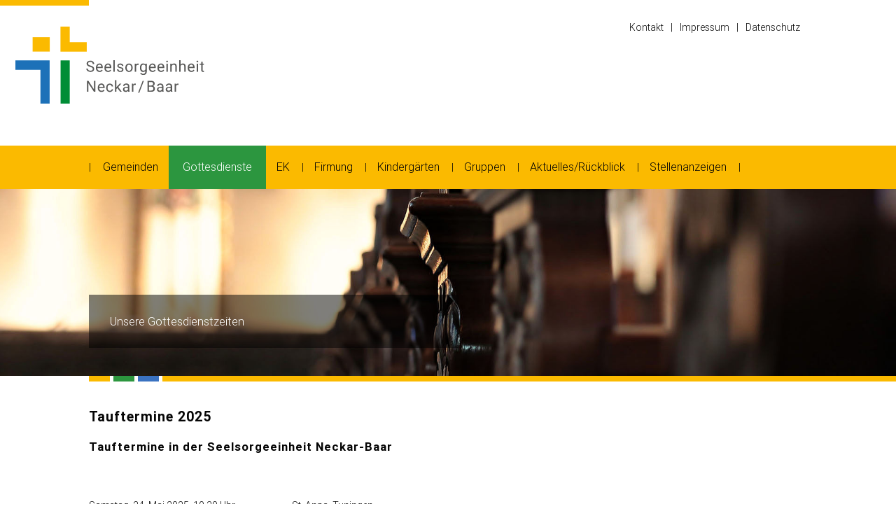

--- FILE ---
content_type: text/html; charset=utf-8
request_url: https://senb.de/gottesdienste/sakramente
body_size: 4050
content:
<!DOCTYPE html>
<html lang="de">
<head>

<meta charset="utf-8">
<!-- 
	This website is powered by TYPO3 - inspiring people to share!
	TYPO3 is a free open source Content Management Framework initially created by Kasper Skaarhoj and licensed under GNU/GPL.
	TYPO3 is copyright 1998-2025 of Kasper Skaarhoj. Extensions are copyright of their respective owners.
	Information and contribution at https://typo3.org/
-->



<title>Sakramente</title>
<meta name="generator" content="TYPO3 CMS">
<meta name="twitter:card" content="summary">


<link rel="stylesheet" href="/_assets/da037883643583719ff1c16a170c14d9/Css/shariff.min.css?1743063751" media="all">
<link rel="stylesheet" href="/_assets/a8d52ede5e6c2c78c55c13292b956729/Css/slick.css?1700560739" media="all">
<link rel="stylesheet" href="/_assets/a8d52ede5e6c2c78c55c13292b956729/Css/styles.css?1700560739" media="all">
<link rel="stylesheet" href="/_assets/a8d52ede5e6c2c78c55c13292b956729/Css/featherlight.min.css?1700560739" media="all">
<link rel="stylesheet" href="/_assets/a8d52ede5e6c2c78c55c13292b956729/Css/featherlight.gallery.css?1700560739" media="all">
<link rel="stylesheet" href="/_assets/a8d52ede5e6c2c78c55c13292b956729/Css/print.css?1700560739" media="all">



<script src="/_assets/a8d52ede5e6c2c78c55c13292b956729/Js/jquery.min.js?1700560739"></script>


<meta name="viewport" content="width=device-width, initial-scale=1.0">
<link rel="canonical" href="https://senb.de/gottesdienste/sakramente"/>
</head>
<body>


    

<header>
    <div class="top-border">
        <div class="container"></div>
    </div>
    <div class="header-wrapper">
        <div class="container">
            
                <div class="logo">
                    <a href="/">
                        <img title="zur Startseite" alt="Logo" src="/fileadmin/user_upload/Logos/logo.svg" width="269" height="111" />
                    </a>
                </div>
            
            
                <section class="metanav">
                    <ul><li><a href="/kontakt" title="Kontakt">Kontakt</a></li><li><a href="/impressum" title="Impressum">Impressum</a></li><li><a href="/datenschutz" title="Datenschutz">Datenschutz</a></li></ul>
                </section>
            
        </div>
    </div>
    
        <nav id="mainnav">
            <div class="container">
                <p class="mobile-icon">
                <span></span>
                <span></span>
                <span></span>
            </p><div class="mainnav-wrapper"><ul class="mainnav-ul"><li class="has-subnav"><span></span><a href="/kirchengemeinden" title="Gemeinden" data-text="Gemeinden">Gemeinden</a><ul><li class="has-subnav"><span></span><a href="/kirchengemeinden/ansprechpartner/pastorale-mitarbeiter" title="Ansprechpartner" data-text="Ansprechpartner">Ansprechpartner</a><ul><li><a href="/kirchengemeinden/ansprechpartner/pastorale-mitarbeiter" title="Pastorale Mitarbeiter" data-text="Pastorale Mitarbeiter">Pastorale Mitarbeiter</a></li><li><a href="/kirchengemeinden/ansprechpartner/kontaktadressen-der-pfarrbueros" title="Kontaktadressen der Pfarrbüros" data-text="Kontaktadressen der Pfarrbüros">Kontaktadressen der Pfarrbüros</a></li><li><a href="/kirchengemeinden/ansprechpartner/kirchenpflege-schwenningen" title="Kirchenpflege Schwenningen" data-text="Kirchenpflege Schwenningen">Kirchenpflege Schwenningen</a></li></ul></li><li><a href="/kirchengemeinden/kirchengemeinde-st-franziskus-mariae-himmelfahrt" title="Kirchengemeinde St. Franziskus-Mariä Himmelfahrt" data-text="Kirchengemeinde St. Franziskus-Mariä Himmelfahrt">Kirchengemeinde St. Franziskus-Mariä Himmelfahrt</a></li><li><a href="/kirchengemeinden/kirchengemeinde-st-otmar" title="Kirchengemeinde St. Otmar" data-text="Kirchengemeinde St. Otmar">Kirchengemeinde St. Otmar</a></li><li><a href="/kirchengemeinden/kirchengemeinde-st-georg-mit-st-anna" title="Kirchengemeinde St. Georg mit St. Anna" data-text="Kirchengemeinde St. Georg mit St. Anna">Kirchengemeinde St. Georg mit St. Anna</a></li><li><a href="/kirchengemeinden/st-anna" title="St. Anna" data-text="St. Anna">St. Anna</a></li><li><a href="/kirchengemeinden/kroatische-gemeinde" title="Kroatische Gemeinde" data-text="Kroatische Gemeinde">Kroatische Gemeinde</a></li></ul></li><li class="active has-subnav"><span></span><a href="/gottesdienste/gottesdienstzeiten" class="active" title="Gottesdienste" data-text="Gottesdienste">Gottesdienste</a><ul><li><a href="/gottesdienste/gottesdienstzeiten" title="Gottesdienstzeiten" data-text="Gottesdienstzeiten">Gottesdienstzeiten</a></li><li><a href="/gottesdienste/kindergottesdienste" title="Kindergottesdienste" data-text="Kindergottesdienste">Kindergottesdienste</a></li><li><a href="/gottesdienste/familiengottesdienste" title="Familiengottesdienste" data-text="Familiengottesdienste">Familiengottesdienste</a></li><li><a href="/gottesdienste/hausgottesdienste-fuer-die-familie" title="Hausgottesdienste für die Familie" data-text="Hausgottesdienste für die Familie">Hausgottesdienste für die Familie</a></li><li><a href="/gottesdienste/liturgie" title="Liturgie" data-text="Liturgie">Liturgie</a></li><li class="active"><a href="/gottesdienste/sakramente" class="active" title="Sakramente" data-text="Sakramente">Sakramente</a></li></ul></li><li><a href="/gottesdienste/sakramente/erstkommunion" title="EK" data-text="EK">EK</a></li><li><a href="/firmung" title="Firmung" data-text="Firmung">Firmung</a></li><li class="has-subnav"><span></span><a href="/kindergaerten" title="Kindergärten" data-text="Kindergärten">Kindergärten</a><ul><li><a href="/kindergaerten/kindergarten-max-fischer-vs-schwenningen" title="Kindergarten Max-Fischer - VS-Schwenningen" data-text="Kindergarten Max-Fischer - VS-Schwenningen">Kindergarten Max-Fischer - VS-Schwenningen</a></li><li><a href="/kindergaerten/familien-und-begegnungszentrum-st-elisabeth-vs-schwenningen" title="Familienzentrum St. Elisabeth - VS-Schwenningen" data-text="Familienzentrum St. Elisabeth - VS-Schwenningen">Familienzentrum St. Elisabeth - VS-Schwenningen</a></li><li><a href="/kindergaerten/kindergarten-st-hubertus-vs-schwenningen" title="Kindergarten St. Hubertus - VS-Schwenningen" data-text="Kindergarten St. Hubertus - VS-Schwenningen">Kindergarten St. Hubertus - VS-Schwenningen</a></li><li><a href="/kindergaerten/kindergarten-st-christophorus-vs-weigheim" title="Kindergarten St. Christophorus - VS-Weigheim" data-text="Kindergarten St. Christophorus - VS-Weigheim">Kindergarten St. Christophorus - VS-Weigheim</a></li></ul></li><li class="has-subnav"><span></span><a href="/gruppierungen" title="Gruppen" data-text="Gruppen">Gruppen</a><ul><li><a href="/gruppierungen/jugend" title="Jugend" data-text="Jugend">Jugend</a></li><li><a href="/gruppierungen/samekreis" title="Samekreis" data-text="Samekreis">Samekreis</a></li><li><a href="/gruppierungen/studentenseelsorge" title="Studentenseelsorge" data-text="Studentenseelsorge">Studentenseelsorge</a></li><li><a href="/gruppierungen/ack" title="ACK" data-text="ACK">ACK</a></li></ul></li><li class="has-subnav"><span></span><a href="/aktuelles" title="Aktuelles/Rückblick" data-text="Aktuelles/Rückblick">Aktuelles/Rückblick</a><ul><li><a href="/aktuelles/gemeinde-aktuell" title="Gemeinde aktuell" data-text="Gemeinde aktuell">Gemeinde aktuell</a></li><li><a href="/aktuelles/gemeindebrief-der-seelsorgeeinheit-neckar-baar" title="Gemeindebrief der Seelsorgeeinheit Neckar-Baar" data-text="Gemeindebrief der Seelsorgeeinheit Neckar-Baar">Gemeindebrief der Seelsorgeeinheit Neckar-Baar</a></li><li><a href="/aktuelles/trauercafe-oekumenisch" title="TrauerCafé - ökumenisch" data-text="TrauerCafé - ökumenisch">TrauerCafé - ökumenisch</a></li><li><a href="/aktuelles/sternsingeraktion" title="Sternsingeraktion" data-text="Sternsingeraktion">Sternsingeraktion</a></li><li><a href="/aktuelles/senioren" title="Senioren" data-text="Senioren">Senioren</a></li><li><a href="/aktuelles/bildergalerie-stadtteilfest-an-der-kirche-mariae-himmelfahrt-2024" title="Bildergalerie Stadtteilfest an der Kirche Mariä Himmelfahrt 2024" data-text="Bildergalerie Stadtteilfest an der Kirche Mariä Himmelfahrt 2024">Bildergalerie Stadtteilfest an der Kirche Mariä Himmelfahrt 2024</a></li><li><a href="/aktuelles/bildergalerie-ministrantenwallfahrt-2024" title="Bildergalerie Ministrantenwallfahrt 2024" data-text="Bildergalerie Ministrantenwallfahrt 2024">Bildergalerie Ministrantenwallfahrt 2024</a></li><li><a href="/aktuelles/bildergalerie-glockenguss" title="Bildergalerie Glockenguß" data-text="Bildergalerie Glockenguß">Bildergalerie Glockenguß</a></li><li><a href="/aktuelles/bildergalerie-stadtteilfest-2023" title="Bildergalerie Stadtteilfest 2023" data-text="Bildergalerie Stadtteilfest 2023">Bildergalerie Stadtteilfest 2023</a></li><li><a href="/aktuelles/bildergalerie" title="Bildergalerie" data-text="Bildergalerie">Bildergalerie</a></li><li><a href="/aktuelles/bildergalerie-tag-der-offenen-tuer-familien-und-begegnungszentrum-25-/-26-juni-2022" title="Bildergalerie Tag der offenen Tür Familien- und Begegnungszentrum 25. / 26. Juni 2022" data-text="Bildergalerie Tag der offenen Tür Familien- und Begegnungszentrum 25. / 26. Juni 2022">Bildergalerie Tag der offenen Tür Familien- und Begegnungszentrum 25. / 26. Juni 2022</a></li><li><a href="/aktuelles/rueckblick" title="Rückblick" data-text="Rückblick">Rückblick</a></li></ul></li><li><a href="/stellenanzeigen" title="Stellenanzeigen" data-text="Stellenanzeigen">Stellenanzeigen</a></li></ul><ul class="copy-of-metanav"><li><a href="/kontakt" title="Kontakt">Kontakt</a></li><li><a href="/impressum" title="Impressum">Impressum</a></li><li><a href="/datenschutz" title="Datenschutz">Datenschutz</a></li></ul></div>
            </div>
        </nav>
    
</header>

    <main>
        


<section id="slider-69" class="contentelement slider">
    <div class="slides">
        
            <div class="item">
                
                    <img src="/fileadmin/_processed_/b/4/csm_slider-hintergrund-kirchenbank_01_e751b10a4c.jpg" width="1920" height="400" alt="" />
                
                <div class="container">
                    <div class="imgtext">
                        <p>Unsere Gottesdienstzeiten</p>
                        
                    </div>
                </div>
            </div>
        
    </div>
    <div class="border-line">
        <div class="container">
            <div class="stripes"></div>
        </div>
    </div>
</section>


        <div class="container">
            <div class="row">
                




	<div class="ce col-xs-12 col-md-12 col-lg-12">
		

<section class="contentelement " id="c618">
	
			




    
        <div class="container">
            
                    

<h2>Tauftermine 2025 </h2>


                
        </div>
    


        
        
            <div class="container">
                <h3>Tauftermine in der Seelsorgeeinheit Neckar-Baar</h3>
<p>&nbsp;</p>
<p>Samstag, 24. Mai 2025, 10.30 Uhr&nbsp;&nbsp;&nbsp;&nbsp;&nbsp;&nbsp;&nbsp;&nbsp;&nbsp;&nbsp; &nbsp;&nbsp;&nbsp;&nbsp;&nbsp;&nbsp;&nbsp;&nbsp;&nbsp;&nbsp;&nbsp;&nbsp;&nbsp;&nbsp;&nbsp; St. Anna, Tuningen</p>
<p>Samstag; 24. Mai 2025, 16.00 Uhr&nbsp;&nbsp;&nbsp;&nbsp;&nbsp;&nbsp;&nbsp;&nbsp;&nbsp;&nbsp; &nbsp;&nbsp;&nbsp;&nbsp;&nbsp;&nbsp;&nbsp;&nbsp;&nbsp;&nbsp;&nbsp;&nbsp;&nbsp;&nbsp;&nbsp; Mariä Himmelfahrt</p>
<p>Sonntag, 25. Mai 2025, 12.30 Uhr&nbsp;&nbsp;&nbsp;&nbsp;&nbsp;&nbsp;&nbsp;&nbsp;&nbsp;&nbsp;&nbsp; &nbsp;&nbsp;&nbsp;&nbsp;&nbsp;&nbsp;&nbsp;&nbsp;&nbsp;&nbsp;&nbsp;&nbsp;&nbsp;&nbsp;&nbsp; St. Franziskus</p>
<p>&nbsp;</p>
<p>Samstag, 21. Juni 2025, 10.30 Uhr&nbsp;&nbsp;&nbsp;&nbsp;&nbsp;&nbsp;&nbsp;&nbsp;&nbsp;&nbsp; &nbsp;&nbsp;&nbsp;&nbsp;&nbsp;&nbsp;&nbsp;&nbsp;&nbsp;&nbsp;&nbsp;&nbsp;&nbsp;&nbsp;&nbsp; St. Otmar, Weigheim</p>
<p>Sonntag, 22. Juni 2025, 12.30 Uhr&nbsp;&nbsp;&nbsp;&nbsp;&nbsp;&nbsp;&nbsp;&nbsp;&nbsp;&nbsp;&nbsp; &nbsp;&nbsp;&nbsp;&nbsp;&nbsp;&nbsp;&nbsp;&nbsp;&nbsp;&nbsp;&nbsp;&nbsp;&nbsp;&nbsp;&nbsp; St. Franziskus</p>
<p>&nbsp;</p>
<p>Samstag, 19. Juli 2025, 16.00 Uhr&nbsp;&nbsp;&nbsp;&nbsp;&nbsp;&nbsp;&nbsp;&nbsp;&nbsp;&nbsp;&nbsp;&nbsp; &nbsp;&nbsp;&nbsp;&nbsp;&nbsp;&nbsp;&nbsp;&nbsp;&nbsp;&nbsp;&nbsp;&nbsp;&nbsp;&nbsp;&nbsp; Mariä Himmelfahrt</p>
<p>Sonntag, 20. Juli 2025, 12.30 Uhr&nbsp;&nbsp;&nbsp;&nbsp;&nbsp;&nbsp;&nbsp;&nbsp;&nbsp;&nbsp;&nbsp;&nbsp; &nbsp;&nbsp;&nbsp;&nbsp;&nbsp;&nbsp;&nbsp;&nbsp;&nbsp;&nbsp;&nbsp;&nbsp;&nbsp;&nbsp;&nbsp; St. Franziskus</p>
<p>&nbsp;</p>
<p>Samstag, 16. August 2025, 16.00 Uhr&nbsp;&nbsp;&nbsp;&nbsp; &nbsp;&nbsp;&nbsp;&nbsp;&nbsp;&nbsp;&nbsp;&nbsp;&nbsp;&nbsp;&nbsp;&nbsp;&nbsp;&nbsp;&nbsp; Mariä Himmelfahrt</p>
<p>Sonntag, 17. August 2025, 12.30 Uhr&nbsp;&nbsp;&nbsp;&nbsp;&nbsp; &nbsp;&nbsp;&nbsp;&nbsp;&nbsp;&nbsp;&nbsp;&nbsp;&nbsp;&nbsp;&nbsp;&nbsp;&nbsp;&nbsp;&nbsp; St. Franziskus</p>
<p>&nbsp;</p>
<p>Samstag, 20. September 2025, 16.00 Uhr&nbsp;&nbsp;&nbsp;&nbsp;&nbsp;&nbsp;&nbsp;&nbsp;&nbsp;&nbsp;&nbsp;&nbsp; Mariä Himmelfahrt</p>
<p>Sonntag, 21. September 2025, 12.30 Uhr&nbsp;&nbsp;&nbsp;&nbsp;&nbsp;&nbsp;&nbsp;&nbsp;&nbsp;&nbsp;&nbsp;&nbsp; St. Franziskus</p>
<p>&nbsp;</p>
<p>Samstag, 18. Oktober 2025, 10.30 Uhr&nbsp;&nbsp;&nbsp;&nbsp;&nbsp;&nbsp;&nbsp;&nbsp;&nbsp;&nbsp;&nbsp;&nbsp;&nbsp;&nbsp;&nbsp;&nbsp;&nbsp;&nbsp;</p>
<p>Samstag, 18. Oktober 2025, 16.00 Uhr&nbsp;&nbsp;&nbsp;&nbsp;&nbsp;&nbsp;&nbsp;&nbsp;&nbsp;&nbsp;&nbsp;&nbsp;&nbsp;&nbsp;&nbsp;&nbsp;&nbsp; Mariä Himmelfahrt</p>
<p>Sonntag, 19. Oktober 2025, 12.30 Uhr&nbsp;&nbsp;&nbsp;&nbsp;&nbsp;&nbsp;&nbsp;&nbsp;&nbsp;&nbsp;&nbsp;&nbsp;&nbsp;&nbsp;&nbsp;&nbsp;&nbsp;&nbsp; St. Franziskus</p>
<p>&nbsp;</p>
<p>Samstag, 15. November 2025, 10.30 Uhr&nbsp;&nbsp;&nbsp;&nbsp;&nbsp;&nbsp;&nbsp;&nbsp;&nbsp;&nbsp;&nbsp;&nbsp;&nbsp;&nbsp;</p>
<p>Samstag, 15. November 2025, 16.00 Uhr&nbsp;&nbsp;&nbsp;&nbsp;&nbsp;&nbsp;&nbsp;&nbsp;&nbsp;&nbsp;&nbsp;&nbsp;&nbsp; Mariä Himmelfahrt</p>
<p>Sonntag, 16. November 2025, 12.30 Uhr&nbsp;&nbsp;&nbsp;&nbsp;&nbsp;&nbsp;&nbsp;&nbsp;&nbsp;&nbsp;&nbsp;&nbsp;&nbsp; St. Franziskus</p>
<p>&nbsp;</p>
<p>Samstag, 6. Dezember 2025, 16.00 Uhr&nbsp;&nbsp;&nbsp;&nbsp;&nbsp;&nbsp;&nbsp;&nbsp;&nbsp;&nbsp;&nbsp;&nbsp;&nbsp;&nbsp;&nbsp;&nbsp; Mariä Himmelfahrt</p>
<p>Sonntag, 7. Dezember 2025, 12.30 Uhr&nbsp;&nbsp;&nbsp;&nbsp;&nbsp;&nbsp;&nbsp;&nbsp;&nbsp;&nbsp;&nbsp;&nbsp;&nbsp;&nbsp;&nbsp;&nbsp; St. Franziskus</p>
<p>&nbsp;</p>
<p>Samstag, 10. Januar 2026, 16.00 Uhr&nbsp;&nbsp;&nbsp;&nbsp;&nbsp;&nbsp;&nbsp;&nbsp;&nbsp;&nbsp;&nbsp;&nbsp;&nbsp;&nbsp;&nbsp;&nbsp;&nbsp;&nbsp;&nbsp;&nbsp;&nbsp; Mariä Himmelfahrt</p>
<p>Sonntag, 11. Januar 2026, 12.30 Uhr&nbsp;&nbsp;&nbsp;&nbsp;&nbsp;&nbsp;&nbsp;&nbsp;&nbsp;&nbsp;&nbsp;&nbsp;&nbsp;&nbsp;&nbsp;&nbsp;&nbsp;&nbsp;&nbsp;&nbsp;&nbsp; St. Franziskus</p>
<p>&nbsp;</p>
<p>Samstag, 7. Februar 2026, 16.00 Uhr&nbsp;&nbsp;&nbsp;&nbsp;&nbsp;&nbsp;&nbsp;&nbsp;&nbsp;&nbsp;&nbsp;&nbsp;&nbsp;&nbsp;&nbsp;&nbsp;&nbsp;&nbsp;&nbsp;&nbsp; Mariä Himmelfahrt</p>
<p>Sonntag, 8. Februar 2026, 12.30 Uhr&nbsp;&nbsp;&nbsp;&nbsp;&nbsp;&nbsp;&nbsp;&nbsp;&nbsp;&nbsp;&nbsp;&nbsp;&nbsp;&nbsp;&nbsp;&nbsp;&nbsp;&nbsp;&nbsp;&nbsp;&nbsp; St. Franziskus</p>
<p>&nbsp;</p>
<p>Bitte nehmen Sie mit dem Pfarrbüro Kontakt auf:&nbsp;</p>
<p>&nbsp;Fr. Beate Noll (07720 / 85578-0), E-Mail: <a href="#" data-mailto-token="kygjrm8qrdpylxgqisq+kypgycfgkkcjdyfpr,qafucllgleclYbpq,bc" data-mailto-vector="-2">stfranziskus-mariaehimmelfahrt.schwenningen<span style="display:none;">dontospamme</span>@<wbr><span style="display:none;">gowaway.</span>drs.de</a></p>
<p>&nbsp;</p>
<p>Zur Taufanmeldung bringen Sie bitte eine Geburtsurkunde Ihres Kindes mit.&nbsp;</p>
<p>&nbsp;</p>
<p>&nbsp;</p>
            </div>
        
    




		
	
	
	
	
	
	
	
	
	
	
</section>

	</div>






            </div>
        </div>
    </main>
    

<footer>
    <div class="border-line">
        <div class="container">
            <div class="stripes"></div>
        </div>
    </div>
    <div class="container footer-content">
        <div class="row">
            <div class="col-sm-12 col-md-4 col-lg-4">
                <section class="socials">
                    
    

            <a id="c4"></a>
            
            
            
                



            
            
                


            
            

    
        
<div data-mail-url="mailto:" data-orientation="horizontal" data-theme="standard" data-services="[&#039;twitter&#039;,&#039;facebook&#039;,&#039;info&#039;]" data-lang="de" class="shariff"></div>

    


            
                



            
            
                



            
            

        


                </section>
            </div>
            <div class="col-sm-12 col-md-4 col-lg-4">
                <p class="copyright">
                    © 2017 Seelsorgeeinheit Neckar-Baar
                </p>
            </div>
            <div class="col-sm-12 col-md-4 col-lg-4">
                


	<div class="ce col-xs-12 col-md-12 col-lg-12">
		

<section class="contentelement only-headline" id="c3">
	
	
	
	
	
	
	
			




    


        
        
    




		
	
	
	
	
</section>

	</div>





            </div>
        </div>
    </div>
</footer>

    <div class="searchform">
            <div class="container">
                <a class="close" href="#" rel="nofollow,noindex"></a><h2>Suche</h2></div>
        </div>

<script src="/_assets/da037883643583719ff1c16a170c14d9/JavaScript/shariff.min.js?1743063751"></script>
<script src="/_assets/a8d52ede5e6c2c78c55c13292b956729/Js/slick.js?1700560739"></script>
<script src="/_assets/a8d52ede5e6c2c78c55c13292b956729/Js/main.js?1700560739"></script>
<script src="/_assets/a8d52ede5e6c2c78c55c13292b956729/Js/featherlight.min.js?1700560739"></script>
<script src="/_assets/a8d52ede5e6c2c78c55c13292b956729/Js/featherlight.gallery.js?1700560739"></script>
<script async="async" src="/typo3temp/assets/js/ba19e614c16923a947df5b199324c770.js?1761307670"></script>


</body>
</html>

--- FILE ---
content_type: text/css
request_url: https://senb.de/_assets/a8d52ede5e6c2c78c55c13292b956729/Css/styles.css?1700560739
body_size: 14190
content:
.container {
  margin-right: auto;
  margin-left: auto;
  padding-left: 15px;
  padding-right: 15px; }
  .container:before, .container:after {
    content: " ";
    display: table; }
  .container:after {
    clear: both; }
  @media (min-width: 768px) {
    .container {
      width: 750px; } }
  @media (min-width: 992px) {
    .container {
      width: 970px; } }
  @media (min-width: 1200px) {
    .container {
      width: 1170px; } }

.container-fluid {
  margin-right: auto;
  margin-left: auto;
  padding-left: 15px;
  padding-right: 15px; }
  .container-fluid:before, .container-fluid:after {
    content: " ";
    display: table; }
  .container-fluid:after {
    clear: both; }

.row {
  margin-left: -15px;
  margin-right: -15px; }
  .row:before, .row:after {
    content: " ";
    display: table; }
  .row:after {
    clear: both; }

.col-xs-1, .col-sm-1, .col-md-1, .col-lg-1, .col-xs-2, .col-sm-2, .col-md-2, .col-lg-2, .col-xs-3, .col-sm-3, .col-md-3, .col-lg-3, .col-xs-4, .col-sm-4, .col-md-4, .col-lg-4, .col-xs-5, .col-sm-5, .col-md-5, .col-lg-5, .col-xs-6, .col-sm-6, .col-md-6, .col-lg-6, .col-xs-7, .col-sm-7, .col-md-7, .col-lg-7, .col-xs-8, .col-sm-8, .col-md-8, .col-lg-8, .col-xs-9, .col-sm-9, .col-md-9, .col-lg-9, .col-xs-10, .col-sm-10, .col-md-10, .col-lg-10, .col-xs-11, .col-sm-11, .col-md-11, .col-lg-11, .col-xs-12, .col-sm-12, .col-md-12, .col-lg-12 {
  position: relative;
  min-height: 1px;
  padding-left: 15px;
  padding-right: 15px; }

.col-xs-1, .col-xs-2, .col-xs-3, .col-xs-4, .col-xs-5, .col-xs-6, .col-xs-7, .col-xs-8, .col-xs-9, .col-xs-10, .col-xs-11, .col-xs-12 {
  float: left; }

.col-xs-1 {
  width: 8.3333333333%; }

.col-xs-2 {
  width: 16.6666666667%; }

.col-xs-3 {
  width: 25%; }

.col-xs-4 {
  width: 33.3333333333%; }

.col-xs-5 {
  width: 41.6666666667%; }

.col-xs-6 {
  width: 50%; }

.col-xs-7 {
  width: 58.3333333333%; }

.col-xs-8 {
  width: 66.6666666667%; }

.col-xs-9 {
  width: 75%; }

.col-xs-10 {
  width: 83.3333333333%; }

.col-xs-11 {
  width: 91.6666666667%; }

.col-xs-12 {
  width: 100%; }

.col-xs-pull-0 {
  right: auto; }

.col-xs-pull-1 {
  right: 8.3333333333%; }

.col-xs-pull-2 {
  right: 16.6666666667%; }

.col-xs-pull-3 {
  right: 25%; }

.col-xs-pull-4 {
  right: 33.3333333333%; }

.col-xs-pull-5 {
  right: 41.6666666667%; }

.col-xs-pull-6 {
  right: 50%; }

.col-xs-pull-7 {
  right: 58.3333333333%; }

.col-xs-pull-8 {
  right: 66.6666666667%; }

.col-xs-pull-9 {
  right: 75%; }

.col-xs-pull-10 {
  right: 83.3333333333%; }

.col-xs-pull-11 {
  right: 91.6666666667%; }

.col-xs-pull-12 {
  right: 100%; }

.col-xs-push-0 {
  left: auto; }

.col-xs-push-1 {
  left: 8.3333333333%; }

.col-xs-push-2 {
  left: 16.6666666667%; }

.col-xs-push-3 {
  left: 25%; }

.col-xs-push-4 {
  left: 33.3333333333%; }

.col-xs-push-5 {
  left: 41.6666666667%; }

.col-xs-push-6 {
  left: 50%; }

.col-xs-push-7 {
  left: 58.3333333333%; }

.col-xs-push-8 {
  left: 66.6666666667%; }

.col-xs-push-9 {
  left: 75%; }

.col-xs-push-10 {
  left: 83.3333333333%; }

.col-xs-push-11 {
  left: 91.6666666667%; }

.col-xs-push-12 {
  left: 100%; }

.col-xs-offset-0 {
  margin-left: 0%; }

.col-xs-offset-1 {
  margin-left: 8.3333333333%; }

.col-xs-offset-2 {
  margin-left: 16.6666666667%; }

.col-xs-offset-3 {
  margin-left: 25%; }

.col-xs-offset-4 {
  margin-left: 33.3333333333%; }

.col-xs-offset-5 {
  margin-left: 41.6666666667%; }

.col-xs-offset-6 {
  margin-left: 50%; }

.col-xs-offset-7 {
  margin-left: 58.3333333333%; }

.col-xs-offset-8 {
  margin-left: 66.6666666667%; }

.col-xs-offset-9 {
  margin-left: 75%; }

.col-xs-offset-10 {
  margin-left: 83.3333333333%; }

.col-xs-offset-11 {
  margin-left: 91.6666666667%; }

.col-xs-offset-12 {
  margin-left: 100%; }

@media (min-width: 768px) {
  .col-sm-1, .col-sm-2, .col-sm-3, .col-sm-4, .col-sm-5, .col-sm-6, .col-sm-7, .col-sm-8, .col-sm-9, .col-sm-10, .col-sm-11, .col-sm-12 {
    float: left; }

  .col-sm-1 {
    width: 8.3333333333%; }

  .col-sm-2 {
    width: 16.6666666667%; }

  .col-sm-3 {
    width: 25%; }

  .col-sm-4 {
    width: 33.3333333333%; }

  .col-sm-5 {
    width: 41.6666666667%; }

  .col-sm-6 {
    width: 50%; }

  .col-sm-7 {
    width: 58.3333333333%; }

  .col-sm-8 {
    width: 66.6666666667%; }

  .col-sm-9 {
    width: 75%; }

  .col-sm-10 {
    width: 83.3333333333%; }

  .col-sm-11 {
    width: 91.6666666667%; }

  .col-sm-12 {
    width: 100%; }

  .col-sm-pull-0 {
    right: auto; }

  .col-sm-pull-1 {
    right: 8.3333333333%; }

  .col-sm-pull-2 {
    right: 16.6666666667%; }

  .col-sm-pull-3 {
    right: 25%; }

  .col-sm-pull-4 {
    right: 33.3333333333%; }

  .col-sm-pull-5 {
    right: 41.6666666667%; }

  .col-sm-pull-6 {
    right: 50%; }

  .col-sm-pull-7 {
    right: 58.3333333333%; }

  .col-sm-pull-8 {
    right: 66.6666666667%; }

  .col-sm-pull-9 {
    right: 75%; }

  .col-sm-pull-10 {
    right: 83.3333333333%; }

  .col-sm-pull-11 {
    right: 91.6666666667%; }

  .col-sm-pull-12 {
    right: 100%; }

  .col-sm-push-0 {
    left: auto; }

  .col-sm-push-1 {
    left: 8.3333333333%; }

  .col-sm-push-2 {
    left: 16.6666666667%; }

  .col-sm-push-3 {
    left: 25%; }

  .col-sm-push-4 {
    left: 33.3333333333%; }

  .col-sm-push-5 {
    left: 41.6666666667%; }

  .col-sm-push-6 {
    left: 50%; }

  .col-sm-push-7 {
    left: 58.3333333333%; }

  .col-sm-push-8 {
    left: 66.6666666667%; }

  .col-sm-push-9 {
    left: 75%; }

  .col-sm-push-10 {
    left: 83.3333333333%; }

  .col-sm-push-11 {
    left: 91.6666666667%; }

  .col-sm-push-12 {
    left: 100%; }

  .col-sm-offset-0 {
    margin-left: 0%; }

  .col-sm-offset-1 {
    margin-left: 8.3333333333%; }

  .col-sm-offset-2 {
    margin-left: 16.6666666667%; }

  .col-sm-offset-3 {
    margin-left: 25%; }

  .col-sm-offset-4 {
    margin-left: 33.3333333333%; }

  .col-sm-offset-5 {
    margin-left: 41.6666666667%; }

  .col-sm-offset-6 {
    margin-left: 50%; }

  .col-sm-offset-7 {
    margin-left: 58.3333333333%; }

  .col-sm-offset-8 {
    margin-left: 66.6666666667%; }

  .col-sm-offset-9 {
    margin-left: 75%; }

  .col-sm-offset-10 {
    margin-left: 83.3333333333%; }

  .col-sm-offset-11 {
    margin-left: 91.6666666667%; }

  .col-sm-offset-12 {
    margin-left: 100%; } }
@media (min-width: 992px) {
  .col-md-1, .col-md-2, .col-md-3, .col-md-4, .col-md-5, .col-md-6, .col-md-7, .col-md-8, .col-md-9, .col-md-10, .col-md-11, .col-md-12 {
    float: left; }

  .col-md-1 {
    width: 8.3333333333%; }

  .col-md-2 {
    width: 16.6666666667%; }

  .col-md-3 {
    width: 25%; }

  .col-md-4 {
    width: 33.3333333333%; }

  .col-md-5 {
    width: 41.6666666667%; }

  .col-md-6 {
    width: 50%; }

  .col-md-7 {
    width: 58.3333333333%; }

  .col-md-8 {
    width: 66.6666666667%; }

  .col-md-9 {
    width: 75%; }

  .col-md-10 {
    width: 83.3333333333%; }

  .col-md-11 {
    width: 91.6666666667%; }

  .col-md-12 {
    width: 100%; }

  .col-md-pull-0 {
    right: auto; }

  .col-md-pull-1 {
    right: 8.3333333333%; }

  .col-md-pull-2 {
    right: 16.6666666667%; }

  .col-md-pull-3 {
    right: 25%; }

  .col-md-pull-4 {
    right: 33.3333333333%; }

  .col-md-pull-5 {
    right: 41.6666666667%; }

  .col-md-pull-6 {
    right: 50%; }

  .col-md-pull-7 {
    right: 58.3333333333%; }

  .col-md-pull-8 {
    right: 66.6666666667%; }

  .col-md-pull-9 {
    right: 75%; }

  .col-md-pull-10 {
    right: 83.3333333333%; }

  .col-md-pull-11 {
    right: 91.6666666667%; }

  .col-md-pull-12 {
    right: 100%; }

  .col-md-push-0 {
    left: auto; }

  .col-md-push-1 {
    left: 8.3333333333%; }

  .col-md-push-2 {
    left: 16.6666666667%; }

  .col-md-push-3 {
    left: 25%; }

  .col-md-push-4 {
    left: 33.3333333333%; }

  .col-md-push-5 {
    left: 41.6666666667%; }

  .col-md-push-6 {
    left: 50%; }

  .col-md-push-7 {
    left: 58.3333333333%; }

  .col-md-push-8 {
    left: 66.6666666667%; }

  .col-md-push-9 {
    left: 75%; }

  .col-md-push-10 {
    left: 83.3333333333%; }

  .col-md-push-11 {
    left: 91.6666666667%; }

  .col-md-push-12 {
    left: 100%; }

  .col-md-offset-0 {
    margin-left: 0%; }

  .col-md-offset-1 {
    margin-left: 8.3333333333%; }

  .col-md-offset-2 {
    margin-left: 16.6666666667%; }

  .col-md-offset-3 {
    margin-left: 25%; }

  .col-md-offset-4 {
    margin-left: 33.3333333333%; }

  .col-md-offset-5 {
    margin-left: 41.6666666667%; }

  .col-md-offset-6 {
    margin-left: 50%; }

  .col-md-offset-7 {
    margin-left: 58.3333333333%; }

  .col-md-offset-8 {
    margin-left: 66.6666666667%; }

  .col-md-offset-9 {
    margin-left: 75%; }

  .col-md-offset-10 {
    margin-left: 83.3333333333%; }

  .col-md-offset-11 {
    margin-left: 91.6666666667%; }

  .col-md-offset-12 {
    margin-left: 100%; } }
@media (min-width: 1200px) {
  .col-lg-1, .col-lg-2, .col-lg-3, .col-lg-4, .col-lg-5, .col-lg-6, .col-lg-7, .col-lg-8, .col-lg-9, .col-lg-10, .col-lg-11, .col-lg-12 {
    float: left; }

  .col-lg-1 {
    width: 8.3333333333%; }

  .col-lg-2 {
    width: 16.6666666667%; }

  .col-lg-3 {
    width: 25%; }

  .col-lg-4 {
    width: 33.3333333333%; }

  .col-lg-5 {
    width: 41.6666666667%; }

  .col-lg-6 {
    width: 50%; }

  .col-lg-7 {
    width: 58.3333333333%; }

  .col-lg-8 {
    width: 66.6666666667%; }

  .col-lg-9 {
    width: 75%; }

  .col-lg-10 {
    width: 83.3333333333%; }

  .col-lg-11 {
    width: 91.6666666667%; }

  .col-lg-12 {
    width: 100%; }

  .col-lg-pull-0 {
    right: auto; }

  .col-lg-pull-1 {
    right: 8.3333333333%; }

  .col-lg-pull-2 {
    right: 16.6666666667%; }

  .col-lg-pull-3 {
    right: 25%; }

  .col-lg-pull-4 {
    right: 33.3333333333%; }

  .col-lg-pull-5 {
    right: 41.6666666667%; }

  .col-lg-pull-6 {
    right: 50%; }

  .col-lg-pull-7 {
    right: 58.3333333333%; }

  .col-lg-pull-8 {
    right: 66.6666666667%; }

  .col-lg-pull-9 {
    right: 75%; }

  .col-lg-pull-10 {
    right: 83.3333333333%; }

  .col-lg-pull-11 {
    right: 91.6666666667%; }

  .col-lg-pull-12 {
    right: 100%; }

  .col-lg-push-0 {
    left: auto; }

  .col-lg-push-1 {
    left: 8.3333333333%; }

  .col-lg-push-2 {
    left: 16.6666666667%; }

  .col-lg-push-3 {
    left: 25%; }

  .col-lg-push-4 {
    left: 33.3333333333%; }

  .col-lg-push-5 {
    left: 41.6666666667%; }

  .col-lg-push-6 {
    left: 50%; }

  .col-lg-push-7 {
    left: 58.3333333333%; }

  .col-lg-push-8 {
    left: 66.6666666667%; }

  .col-lg-push-9 {
    left: 75%; }

  .col-lg-push-10 {
    left: 83.3333333333%; }

  .col-lg-push-11 {
    left: 91.6666666667%; }

  .col-lg-push-12 {
    left: 100%; }

  .col-lg-offset-0 {
    margin-left: 0%; }

  .col-lg-offset-1 {
    margin-left: 8.3333333333%; }

  .col-lg-offset-2 {
    margin-left: 16.6666666667%; }

  .col-lg-offset-3 {
    margin-left: 25%; }

  .col-lg-offset-4 {
    margin-left: 33.3333333333%; }

  .col-lg-offset-5 {
    margin-left: 41.6666666667%; }

  .col-lg-offset-6 {
    margin-left: 50%; }

  .col-lg-offset-7 {
    margin-left: 58.3333333333%; }

  .col-lg-offset-8 {
    margin-left: 66.6666666667%; }

  .col-lg-offset-9 {
    margin-left: 75%; }

  .col-lg-offset-10 {
    margin-left: 83.3333333333%; }

  .col-lg-offset-11 {
    margin-left: 91.6666666667%; }

  .col-lg-offset-12 {
    margin-left: 100%; } }
.fade {
  opacity: 0;
  -webkit-transition: opacity 0.15s linear;
  -o-transition: opacity 0.15s linear;
  transition: opacity 0.15s linear; }
  .fade.in {
    opacity: 1; }

.collapse {
  display: none; }
  .collapse.in {
    display: block; }

tr.collapse.in {
  display: table-row; }

tbody.collapse.in {
  display: table-row-group; }

.collapsing {
  position: relative;
  height: 0;
  overflow: hidden;
  -webkit-transition-property: height, visibility;
  transition-property: height, visibility;
  -webkit-transition-duration: 0.35s;
  transition-duration: 0.35s;
  -webkit-transition-timing-function: ease;
  transition-timing-function: ease; }

/*! normalize.css v3.0.3 | MIT License | github.com/necolas/normalize.css */
/**
 * 1. Set default font family to sans-serif.
 * 2. Prevent iOS and IE text size adjust after device orientation change,
 *    without disabling user zoom.
 */
html {
  font-family: sans-serif;
  /* 1 */
  -ms-text-size-adjust: 100%;
  /* 2 */
  -webkit-text-size-adjust: 100%;
  /* 2 */ }

/**
 * Remove default margin.
 */
body {
  margin: 0; }

/* HTML5 display definitions
   ========================================================================== */
/**
 * Correct `block` display not defined for any HTML5 element in IE 8/9.
 * Correct `block` display not defined for `details` or `summary` in IE 10/11
 * and Firefox.
 * Correct `block` display not defined for `main` in IE 11.
 */
article,
aside,
details,
figcaption,
figure,
footer,
header,
hgroup,
main,
menu,
nav,
section,
summary {
  display: block; }

/**
 * 1. Correct `inline-block` display not defined in IE 8/9.
 * 2. Normalize vertical alignment of `progress` in Chrome, Firefox, and Opera.
 */
audio,
canvas,
progress,
video {
  display: inline-block;
  /* 1 */
  vertical-align: baseline;
  /* 2 */ }

/**
 * Prevent modern browsers from displaying `audio` without controls.
 * Remove excess height in iOS 5 devices.
 */
audio:not([controls]) {
  display: none;
  height: 0; }

/**
 * Address `[hidden]` styling not present in IE 8/9/10.
 * Hide the `template` element in IE 8/9/10/11, Safari, and Firefox < 22.
 */
[hidden],
template {
  display: none; }

/* Links
   ========================================================================== */
/**
 * Remove the gray background color from active links in IE 10.
 */
a {
  background-color: transparent; }

/**
 * Improve readability of focused elements when they are also in an
 * active/hover state.
 */
a:active,
a:hover {
  outline: 0; }

/* Text-level semantics
   ========================================================================== */
/**
 * Address styling not present in IE 8/9/10/11, Safari, and Chrome.
 */
abbr[title] {
  border-bottom: 1px dotted; }

/**
 * Address style set to `bolder` in Firefox 4+, Safari, and Chrome.
 */
b,
strong {
  font-weight: bold; }

/**
 * Address styling not present in Safari and Chrome.
 */
dfn {
  font-style: italic; }

/**
 * Address variable `h1` font-size and margin within `section` and `article`
 * contexts in Firefox 4+, Safari, and Chrome.
 */
h1 {
  font-size: 2em;
  margin: 0.67em 0; }

/**
 * Address styling not present in IE 8/9.
 */
mark {
  background: #ff0;
  color: #000; }

/**
 * Address inconsistent and variable font size in all browsers.
 */
small {
  font-size: 80%; }

/**
 * Prevent `sub` and `sup` affecting `line-height` in all browsers.
 */
sub,
sup {
  font-size: 75%;
  line-height: 0;
  position: relative;
  vertical-align: baseline; }

sup {
  top: -0.5em; }

sub {
  bottom: -0.25em; }

/* Embedded content
   ========================================================================== */
/**
 * Remove border when inside `a` element in IE 8/9/10.
 */
img {
  border: 0; }

/**
 * Correct overflow not hidden in IE 9/10/11.
 */
svg:not(:root) {
  overflow: hidden; }

/* Grouping content
   ========================================================================== */
/**
 * Address margin not present in IE 8/9 and Safari.
 */
figure {
  margin: 1em 40px; }

/**
 * Address differences between Firefox and other browsers.
 */
hr {
  box-sizing: content-box;
  height: 0; }

/**
 * Contain overflow in all browsers.
 */
pre {
  overflow: auto; }

/**
 * Address odd `em`-unit font size rendering in all browsers.
 */
code,
kbd,
pre,
samp {
  font-family: monospace, monospace;
  font-size: 1em; }

/* Forms
   ========================================================================== */
/**
 * Known limitation: by default, Chrome and Safari on OS X allow very limited
 * styling of `select`, unless a `border` property is set.
 */
/**
 * 1. Correct color not being inherited.
 *    Known issue: affects color of disabled elements.
 * 2. Correct font properties not being inherited.
 * 3. Address margins set differently in Firefox 4+, Safari, and Chrome.
 */
button,
input,
optgroup,
select,
textarea {
  color: inherit;
  /* 1 */
  font: inherit;
  /* 2 */
  margin: 0;
  /* 3 */ }

/**
 * Address `overflow` set to `hidden` in IE 8/9/10/11.
 */
button {
  overflow: visible; }

/**
 * Address inconsistent `text-transform` inheritance for `button` and `select`.
 * All other form control elements do not inherit `text-transform` values.
 * Correct `button` style inheritance in Firefox, IE 8/9/10/11, and Opera.
 * Correct `select` style inheritance in Firefox.
 */
button,
select {
  text-transform: none; }

/**
 * 1. Avoid the WebKit bug in Android 4.0.* where (2) destroys native `audio`
 *    and `video` controls.
 * 2. Correct inability to style clickable `input` types in iOS.
 * 3. Improve usability and consistency of cursor style between image-type
 *    `input` and others.
 */
button,
html input[type="button"],
input[type="reset"],
input[type="submit"] {
  -webkit-appearance: button;
  /* 2 */
  cursor: pointer;
  /* 3 */ }

/**
 * Re-set default cursor for disabled elements.
 */
button[disabled],
html input[disabled] {
  cursor: default; }

/**
 * Remove inner padding and border in Firefox 4+.
 */
button::-moz-focus-inner,
input::-moz-focus-inner {
  border: 0;
  padding: 0; }

/**
 * Address Firefox 4+ setting `line-height` on `input` using `!important` in
 * the UA stylesheet.
 */
input {
  line-height: normal; }

/**
 * It's recommended that you don't attempt to style these elements.
 * Firefox's implementation doesn't respect box-sizing, padding, or width.
 *
 * 1. Address box sizing set to `content-box` in IE 8/9/10.
 * 2. Remove excess padding in IE 8/9/10.
 */
input[type="checkbox"],
input[type="radio"] {
  box-sizing: border-box;
  /* 1 */
  padding: 0;
  /* 2 */ }

/**
 * Fix the cursor style for Chrome's increment/decrement buttons. For certain
 * `font-size` values of the `input`, it causes the cursor style of the
 * decrement button to change from `default` to `text`.
 */
input[type="number"]::-webkit-inner-spin-button,
input[type="number"]::-webkit-outer-spin-button {
  height: auto; }

/**
 * 1. Address `appearance` set to `searchfield` in Safari and Chrome.
 * 2. Address `box-sizing` set to `border-box` in Safari and Chrome.
 */
input[type="search"] {
  -webkit-appearance: textfield;
  /* 1 */
  box-sizing: content-box;
  /* 2 */ }

/**
 * Remove inner padding and search cancel button in Safari and Chrome on OS X.
 * Safari (but not Chrome) clips the cancel button when the search input has
 * padding (and `textfield` appearance).
 */
input[type="search"]::-webkit-search-cancel-button,
input[type="search"]::-webkit-search-decoration {
  -webkit-appearance: none; }

/**
 * Define consistent border, margin, and padding.
 */
fieldset {
  border: 1px solid #c0c0c0;
  margin: 0 2px;
  padding: 0.35em 0.625em 0.75em; }

/**
 * 1. Correct `color` not being inherited in IE 8/9/10/11.
 * 2. Remove padding so people aren't caught out if they zero out fieldsets.
 */
legend {
  border: 0;
  /* 1 */
  padding: 0;
  /* 2 */ }

/**
 * Remove default vertical scrollbar in IE 8/9/10/11.
 */
textarea {
  overflow: auto; }

/**
 * Don't inherit the `font-weight` (applied by a rule above).
 * NOTE: the default cannot safely be changed in Chrome and Safari on OS X.
 */
optgroup {
  font-weight: bold; }

/* Tables
   ========================================================================== */
/**
 * Remove most spacing between table cells.
 */
table {
  border-collapse: collapse;
  border-spacing: 0; }

td,
th {
  padding: 0; }

* {
  padding: 0;
  margin: 0;
  box-sizing: border-box;
  outline: none; }

html {
  -webkit-tap-highlight-color: rgba(0, 0, 0, 0); }

body {
  color: #050505;
  font-size: 14px;
  font-family: 'Roboto', sans-serif;
  font-weight: 300;
  line-height: 160%;
  overflow-x: hidden;
  overflow-y: scroll; }

a:focus,
a:hover,
a {
  color: #3a72c1;
  text-decoration: none; }

.orange-bg a:focus,
.orange-bg a:hover,
.orange-bg a {
  color: #fff; }

img {
  vertical-align: middle;
  max-width: 100%; }

p {
  margin-bottom: 20px; }

li {
  list-style: none; }

iframe {
  max-width: 100%; }

.container {
  width: 100%;
  margin: 0 auto;
  position: relative; }
  @media screen and (min-width: 1201px) {
    .container {
      width: 1056px; } }
  .container .container {
    width: 100%;
    padding: 0; }

section {
  margin-bottom: 40px; }
  section section {
    margin-bottom: 0; }

.hidden,
[class*="hidden"],
.not-on-this-page {
  display: none !important; }

h1, h2 {
  font-size: 140%;
  margin: 0 0 20px 0;
  letter-spacing: 1px; }

h3 {
  font-size: 120%;
  margin: 0 0 20px 0;
  letter-spacing: 1px; }

h4 {
  font-size: 100%;
  margin: 0 0 30px 0;
  letter-spacing: 1px; }

h5 {
  color: #fbba00;
  font-size: 100%;
  margin: 0 0 10px 0; }

h6 {
  font-size: 100%;
  font-weight: 400;
  padding-bottom: 10px;
  border-bottom: 1px solid #3a72c1; }

.orange-bg {
  background-color: #fbba00; }
  .orange-bg h1, .orange-bg h2, .orange-bg h3, .orange-bg h4, .orange-bg h5 {
    color: #fff; }
  .orange-bg.box.listelement {
    padding-top: 20px;
    margin-bottom: 20px; }

.listelement h2 {
  margin: 10px 0; }
.listelement .date {
  display: block; }

h3.orange-bg {
  color: #fff;
  margin-bottom: 6px; }

.box h4 {
  margin-bottom: 10px; }

strong, b {
  letter-spacing: 1px; }

.margin-top-20 {
  margin-top: 20px; }

.margin-bottom-20 {
  margin-bottom: 20px; }

@font-face {
  font-family: 'Roboto';
  src: url("../Fonts/Roboto/Roboto-Regular.eot");
  src: url("../Fonts/Roboto/Roboto-Regular.eot#iefix") format("embedded-opentype"), url("../Fonts/Roboto/Roboto-Regular.woff") format("woff"), url("../Fonts/Roboto/Roboto-Regular.woff2") format("woff2"), url("../Fonts/Roboto/Roboto-Regular.ttf") format("truetype");
  font-weight: normal;
  font-style: normal; }
@font-face {
  font-family: 'Roboto';
  src: url("../Fonts/Roboto/Roboto-Bold.eot");
  src: url("../Fonts/Roboto/Roboto-Bold.eot#iefix") format("embedded-opentype"), url("../Fonts/Roboto/Roboto-Bold.woff") format("woff"), url("../Fonts/Roboto/Roboto-Bold.woff2") format("woff2"), url("../Fonts/Roboto/Roboto-Bold.ttf") format("truetype");
  font-weight: 700;
  font-style: normal; }
@font-face {
  font-family: 'Roboto';
  src: url("../Fonts/Roboto/Roboto-Light.eot");
  src: url("../Fonts/Roboto/Roboto-Light.eot#iefix") format("embedded-opentype"), url("../Fonts/Roboto/Roboto-Light.woff") format("woff"), url("../Fonts/Roboto/Roboto-Light.woff2") format("woff2"), url("../Fonts/Roboto/Roboto-Light.ttf") format("truetype");
  font-weight: 300;
  font-style: normal; }
@font-face {
  font-family: 'FontAwesome';
  src: url("../Fonts/FontAwesome/fontawesome-webfont.eot");
  src: url("../Fonts/FontAwesome/fontawesome-webfont.eot#iefix") format("embedded-opentype"), url("../Fonts/FontAwesome/fontawesome-webfont.woff") format("woff"), url("../Fonts/FontAwesome/fontawesome-webfont.woff2") format("woff2"), url("../Fonts/FontAwesome/fontawesome-webfont.ttf") format("truetype"), url("../Fonts/FontAwesome/fontawesome-webfont.svg#FontAwesome") format("svg");
  font-weight: normal;
  font-style: normal; }
.morelink a {
  position: relative; }
  .morelink a:before {
    content: '';
    -webkit-transform: skewX(45deg);
    -moz-transform: skewX(45deg);
    -ms-transform: skewX(45deg);
    -o-transform: skewX(45deg);
    transform: skewX(45deg);
    width: 2px;
    height: 5px;
    background-color: #2c963f;
    position: absolute;
    top: 4px;
    right: -8px; }
  .morelink a:after {
    content: '';
    -webkit-transform: skewX(-45deg);
    -moz-transform: skewX(-45deg);
    -ms-transform: skewX(-45deg);
    -o-transform: skewX(-45deg);
    transform: skewX(-45deg);
    width: 2px;
    height: 5px;
    background-color: #2c963f;
    position: absolute;
    top: 9px;
    right: -8px; }

.orange-bg .morelink a {
  color: #fff; }
  .orange-bg .morelink a:before {
    background-color: #fff; }
  .orange-bg .morelink a:after {
    background-color: #fff; }
.orange-bg .morelink.bold {
  font-size: 120%;
  font-weight: 700;
  margin-bottom: 0; }
  .orange-bg .morelink.bold a:before {
    top: 6px; }
  .orange-bg .morelink.bold a:after {
    top: 11px; }

@media screen and (max-width: 768px) {
  .select-row .morelink {
    margin-left: 0;
    margin-bottom: 0; } }
@media screen and (min-width: 769px) and (max-width: 992px) {
  .select-row .morelink {
    margin-left: 88%; } }

.loadmore-link {
  text-align: center;
  position: relative;
  z-index: 1; }
  .loadmore-link a {
    position: relative;
    display: inline-block;
    height: 40px; }
    .loadmore-link a:before {
      content: '';
      -webkit-transform: rotate(90deg) skewX(-40deg);
      -moz-transform: rotate(90deg) skewX(-40deg);
      -ms-transform: rotate(90deg) skewX(-40deg);
      -o-transform: rotate(90deg) skewX(-40deg);
      transform: rotate(90deg) skewX(-40deg);
      width: 4px;
      height: 11px;
      background-color: #2c963f;
      position: absolute;
      left: calc(50% - 7px);
      bottom: 0;
      border-top: 1px solid #2c963f; }
    .loadmore-link a:after {
      content: '';
      -webkit-transform: rotate(90deg) skewX(40deg);
      -moz-transform: rotate(90deg) skewX(40deg);
      -ms-transform: rotate(90deg) skewX(40deg);
      -o-transform: rotate(90deg) skewX(40deg);
      transform: rotate(90deg) skewX(40deg);
      width: 4px;
      height: 11px;
      background-color: #2c963f;
      position: absolute;
      right: calc(50% - 8px);
      bottom: 0;
      border-bottom: 1px solid #2c963f; }

.playbutton {
  position: absolute;
  top: calc(50% - 25px);
  left: calc(50% + 20px);
  cursor: pointer; }
  .playbutton:hover span, .playbutton:focus span {
    border-left: 40px solid rgba(255, 255, 255, 0.8); }
    .playbutton:hover span:before, .playbutton:focus span:before {
      border: 7px solid rgba(255, 255, 255, 0.8); }
  .playbutton span {
    border-top: 25px solid transparent;
    border-left: 40px solid rgba(255, 255, 255, 0.7);
    border-bottom: 25px solid transparent;
    position: absolute;
    top: 0;
    right: 0;
    background-clip: padding-box; }
    .playbutton span:before {
      content: '';
      position: absolute;
      top: -50px;
      left: -75px;
      bottom: -50px;
      right: -25px;
      -webkit-border-radius: 50%;
      -moz-border-radius: 50%;
      border-radius: 50%;
      border: 7px solid rgba(255, 255, 255, 0.7); }

.ce.col-lg-6 {
  height: 500px; }

@media screen and (min-width: 992px) {
  .ce.col-lg-4, .ce.col-lg-8 {
    height: 500px; } }

.contentelement.orange-bg {
  padding: 40px 0; }
.contentelement.only-headline {
  margin-bottom: 0; }
.contentelement ul {
  margin-left: 20px; }
  .contentelement ul li {
    list-style: disc; }
.contentelement img {
  max-width: 100%;
  height: auto;
  display: block; }
.contentelement .image-wrapper {
  position: relative;
  border-bottom: 5px solid #fbba00;
  display: inline-block; }
  .contentelement .image-wrapper.img-top {
    margin-bottom: 6px; }
  @media screen and (min-width: 992px) {
    .contentelement .image-wrapper.img-left {
      float: left;
      margin-right: 20px; } }
  @media screen and (min-width: 992px) {
    .contentelement .image-wrapper.img-right {
      float: right;
      margin-left: 20px; } }
  .contentelement .image-wrapper .description-wrapper {
    position: absolute;
    right: 0;
    bottom: 0;
    width: 100%;
    overflow: hidden; }
    .contentelement .image-wrapper .description-wrapper .description {
      width: 100%;
      height: 38px;
      margin-left: calc(100% - 38px);
      background-color: rgba(251, 186, 0, 0.7); }
      .contentelement .image-wrapper .description-wrapper .description.open span {
        background: url("../Icons/close.svg") no-repeat 50% 10px;
        background-size: 20px; }
      .contentelement .image-wrapper .description-wrapper .description span {
        padding: 19px;
        float: left;
        background: url("../Icons/info.svg") no-repeat 50% 10px;
        background-size: 8px;
        cursor: pointer; }
      .contentelement .image-wrapper .description-wrapper .description p {
        color: #fff;
        font-size: 80%;
        padding-top: 10px; }

.box {
  padding: 8px 10px; }

div.box {
  margin-bottom: 30px; }

.divider {
  height: 5px;
  background-color: #3a72c1; }

.tiles .item {
  margin-bottom: 20px; }

.tablerow {
  padding: 4px 0; }
  @media screen and (max-width: 1200px) {
    .tablerow .information {
      display: none; } }
  .tablerow .info-button {
    padding: 12px;
    float: left;
    background: url(../Icons/info.svg) no-repeat 50% 4px #fbba00;
    background-size: 6px;
    cursor: pointer; }
    @media screen and (max-width: 560px) {
      .tablerow .info-button {
        padding: 10px;
        background-size: 5px; } }
    @media screen and (min-width: 1201px) {
      .tablerow .info-button {
        display: none; } }

@media screen and (min-width: 769px) {
  .listelement {
    height: 500px;
    margin-bottom: 20px; }
    .listelement.small {
      height: 250px; } }
.google-map, .map-canvas {
  height: 500px;
  margin-bottom: 40px; }
  .google-map h4, .map-canvas h4 {
    margin-bottom: 0; }

.contacts {
  display: flex;
  flex-wrap: wrap; }

.information p {
  font-weight: 700; }
  @media screen and (min-width: 769px) {
    .information p {
      display: table-cell;
      vertical-align: middle;
      height: 100px; } }
.information .infotext {
  padding-left: 80px; }
  @media screen and (max-width: 768px) {
    .information .infotext {
      text-align: center;
      padding: 60px 15px 0 15px; }
      .information .infotext:before {
        padding: 10px;
        top: 10px !important;
        left: calc(50% - 20px) !important; } }
  .information .infotext:before {
    content: '';
    padding: 20px;
    position: absolute;
    top: 30px;
    left: 25px; }
.information .address:before {
  background: url(../Icons/address.svg) no-repeat; }
.information .phone:before {
  background: url(../Icons/phone.svg) no-repeat; }
.information .email:before {
  background: url(../Icons/email.svg) no-repeat; }
.information .instagram:before {
  background: url(../Icons/instagram.svg) no-repeat; }

.contact-person {
  margin: 20px 0; }
  .contact-person > img {
    display: block;
    width: 200px;
    margin: 0 auto;
    -webkit-border-radius: 50%;
    -moz-border-radius: 50%;
    border-radius: 50%; }
  .contact-person h4.name {
    text-align: center;
    color: #fbba00;
    margin: 10px 0; }
  .contact-person .infotext {
    padding-left: 50px; }
    @media screen and (max-width: 768px) {
      .contact-person .infotext {
        padding: 50px 15px 0 15px; } }
    .contact-person .infotext:before {
      padding: 12px;
      left: 10px; }
  .contact-person .phone p, .contact-person .email p, .contact-person .instagram p {
    height: 50px; }
  .contact-person .phone:before, .contact-person .email:before, .contact-person .instagram:before {
    top: 14px; }

.spacer .full-space {
  height: 35px;
  margin-bottom: 0; }
.spacer .half-space {
  height: 17px;
  margin-bottom: 0; }

.quote {
  background: url("../Images/Zitat_Himmel.jpg") no-repeat;
  max-width: 322px; }
  .quote .quote-content {
    display: table-cell;
    vertical-align: middle;
    height: 500px;
    padding: 0 20px; }
    .quote .quote-content .quote-content-wrapper:before {
      content: '';
      background: url("../Images/Zitat_Anfuehrungszeichen_Anfang.png") no-repeat;
      width: 65px;
      height: 50px;
      margin-top: -80px;
      padding-bottom: 30px;
      display: block; }
    .quote .quote-content .quote-content-wrapper:after {
      content: '';
      background: url("../Images/Zitat_Anfuehrungszeichen_Ende.png") no-repeat bottom;
      width: 65px;
      height: 50px;
      margin-bottom: -80px;
      padding-top: 30px;
      display: block;
      float: right; }
    .quote .quote-content p {
      color: #fff;
      line-height: 2; }
    .quote .quote-content span {
      color: #fff;
      text-align: right;
      text-decoration: underline;
      display: block; }

.featherlight-content {
  margin-left: 15px !important;
  margin-right: 15px !important; }

.featherlight-previous span,
.featherlight-next span {
  font-size: 30px !important; }

.top-border {
  height: 8px;
  overflow: hidden;
  position: relative; }
  .top-border:before {
    content: '';
    position: absolute;
    width: 100%;
    height: 8px;
    margin-left: -50%;
    background-color: #fbba00;
    display: block;
    z-index: -1; }
    @media screen and (max-width: 992px) {
      .top-border:before {
        margin-left: -10%; } }
  .top-border .container {
    height: 8px;
    width: 1026px; }
    @media screen and (min-width: 993px) {
      .top-border .container {
        background-color: #fff; } }

.header-wrapper {
  height: 200px; }
  @media screen and (max-width: 992px) {
    .header-wrapper {
      height: 150px; } }
  .header-wrapper .logo {
    float: left;
    height: 200px;
    padding: 30px 30px 60px 0;
    margin-left: -105px; }
    @media screen and (min-width: 993px) and (max-width: 1200px) {
      .header-wrapper .logo {
        margin-left: 15px; } }
    @media screen and (max-width: 992px) {
      .header-wrapper .logo {
        padding: 30px 0 20px 0;
        margin: 0 auto;
        display: block;
        float: none;
        width: 270px;
        height: 150px;
        max-width: 100%; } }
    .header-wrapper .logo img {
      height: 110px;
      width: auto; }
      @media screen and (max-width: 992px) {
        .header-wrapper .logo img {
          height: 90px; } }
  .header-wrapper .metanav {
    float: right; }
    @media screen and (max-width: 992px) {
      .header-wrapper .metanav {
        display: none; } }
    .header-wrapper .metanav ul {
      float: left; }
      .header-wrapper .metanav ul li {
        display: inline-block;
        padding: 20px 0; }
        .header-wrapper .metanav ul li:after {
          content: '|'; }
        .header-wrapper .metanav ul li:last-of-type:after {
          content: ''; }
        .header-wrapper .metanav ul li a {
          padding: 20px 10px;
          color: #050505; }
    .header-wrapper .metanav .search {
      float: right;
      padding: 20px 0; }
      .header-wrapper .metanav .search a {
        color: #050505; }
        .header-wrapper .metanav .search a:before {
          content: '\f002';
          font-family: 'FontAwesome';
          font-size: 150%; }

nav#mainnav {
  background-color: #fbba00;
  position: relative;
  z-index: 1; }
  nav#mainnav > div .mobile-icon {
    display: none; }
    @media screen and (max-width: 992px) {
      nav#mainnav > div .mobile-icon {
        display: block;
        margin: 16px 0;
        width: 70px;
        height: 30px;
        position: relative;
        z-index: 1000; }
        nav#mainnav > div .mobile-icon.open-mobilenav span:first-of-type {
          -webkit-transform: rotate(45deg);
          -moz-transform: rotate(45deg);
          -ms-transform: rotate(45deg);
          -o-transform: rotate(45deg);
          transform: rotate(45deg);
          position: absolute;
          top: 7px; }
        nav#mainnav > div .mobile-icon.open-mobilenav span:nth-of-type(2) {
          display: none; }
        nav#mainnav > div .mobile-icon.open-mobilenav span:last-of-type {
          -webkit-transform: rotate(-45deg);
          -moz-transform: rotate(-45deg);
          -ms-transform: rotate(-45deg);
          -o-transform: rotate(-45deg);
          transform: rotate(-45deg);
          position: absolute;
          top: 7px; }
        nav#mainnav > div .mobile-icon span {
          width: 40px;
          height: 6px;
          margin: 6px 0;
          background-color: #fff;
          display: block; } }
  @media screen and (max-width: 992px) {
    nav#mainnav > div > .mainnav-wrapper {
      position: absolute;
      padding-top: 220px;
      top: -158px;
      left: -100%;
      width: 100%;
      border-right: 40px solid rgba(0, 0, 0, 0.3);
      background-clip: padding-box; }
      nav#mainnav > div > .mainnav-wrapper:after {
        content: '';
        width: 100%;
        height: 100vw;
        background: #fbba00;
        display: block; } }
  @media screen and (max-width: 992px) {
    nav#mainnav > div > .mainnav-wrapper > ul {
      background-color: #fbba00; }
      nav#mainnav > div > .mainnav-wrapper > ul.mainnav-ul {
        position: relative;
        z-index: 90; }
        nav#mainnav > div > .mainnav-wrapper > ul.mainnav-ul:before {
          width: 100%;
          height: 62px;
          background-color: #fbba00;
          content: '';
          position: absolute;
          top: -62px;
          left: 0; }
        nav#mainnav > div > .mainnav-wrapper > ul.mainnav-ul > li:first-of-type:before {
          content: '';
          background-color: #3a72c1;
          display: block;
          height: 1px;
          margin: 0 15px 10px 15px; }
        nav#mainnav > div > .mainnav-wrapper > ul.mainnav-ul > li:first-of-type.has-subnav > span {
          top: 11px; }
        nav#mainnav > div > .mainnav-wrapper > ul.mainnav-ul > li:last-of-type:after {
          content: '';
          background-color: #3a72c1;
          display: block;
          height: 1px;
          margin: 10px 15px 0 15px; }
      nav#mainnav > div > .mainnav-wrapper > ul > li {
        display: block !important;
        padding: 0 !important;
        margin-right: 0 !important;
        background-color: #fbba00; }
        nav#mainnav > div > .mainnav-wrapper > ul > li.has-subnav span {
          content: '';
          background: url("../Icons/close.svg") no-repeat 50% 50%;
          background-size: 50%;
          padding: 20px;
          position: absolute;
          top: 0;
          right: 10px;
          -webkit-transform: rotate(45deg);
          -moz-transform: rotate(45deg);
          -ms-transform: rotate(45deg);
          -o-transform: rotate(45deg);
          transform: rotate(45deg); }
        nav#mainnav > div > .mainnav-wrapper > ul > li a {
          display: block;
          padding: 10px 15px; } }
  nav#mainnav > div > .mainnav-wrapper > ul > li {
    display: inline-block;
    padding: 20px 0;
    margin-right: -5px;
    position: relative; }
    nav#mainnav > div > .mainnav-wrapper > ul > li > a {
      color: #050505;
      font-size: 115%; }
    @media screen and (min-width: 993px) {
      nav#mainnav > div > .mainnav-wrapper > ul > li:first-of-type:before {
        content: '|';
        position: absolute;
        top: calc(50% - 11px); }
      nav#mainnav > div > .mainnav-wrapper > ul > li:after {
        content: '|';
        position: absolute;
        top: calc(50% - 11px);
        right: 0; }
      nav#mainnav > div > .mainnav-wrapper > ul > li > a {
        padding: 21px 20px 22px 20px; } }
    nav#mainnav > div > .mainnav-wrapper > ul > li.active:before, nav#mainnav > div > .mainnav-wrapper > ul > li.active:after {
      content: ''; }
    nav#mainnav > div > .mainnav-wrapper > ul > li.active > a {
      color: #fff;
      background-color: #2c963f; }
    @media screen and (min-width: 993px) {
      nav#mainnav > div > .mainnav-wrapper > ul > li:hover:before, nav#mainnav > div > .mainnav-wrapper > ul > li:hover:after, nav#mainnav > div > .mainnav-wrapper > ul > li:focus:before, nav#mainnav > div > .mainnav-wrapper > ul > li:focus:after {
        content: ''; }
      nav#mainnav > div > .mainnav-wrapper > ul > li:hover > a, nav#mainnav > div > .mainnav-wrapper > ul > li:focus > a {
        color: #fff;
        background-color: #2c963f; }
      nav#mainnav > div > .mainnav-wrapper > ul > li:hover > ul, nav#mainnav > div > .mainnav-wrapper > ul > li:focus > ul {
        display: block; } }
    nav#mainnav > div > .mainnav-wrapper > ul > li > ul {
      background-color: #fbba00;
      display: none; }
      @media screen and (max-width: 992px) {
        nav#mainnav > div > .mainnav-wrapper > ul > li > ul {
          padding: 0;
          background-color: rgba(44, 150, 63, 0.3); }
          nav#mainnav > div > .mainnav-wrapper > ul > li > ul.open-subnav {
            display: block; }
          nav#mainnav > div > .mainnav-wrapper > ul > li > ul li a {
            font-size: 115%;
            padding: 10px 35px !important; } }
      @media screen and (min-width: 993px) {
        nav#mainnav > div > .mainnav-wrapper > ul > li > ul {
          width: 200px;
          margin-top: 20px;
          position: absolute;
          padding: 10px 0; } }
      nav#mainnav > div > .mainnav-wrapper > ul > li > ul > li {
        display: block;
        position: relative; }
        nav#mainnav > div > .mainnav-wrapper > ul > li > ul > li.active > a {
          color: #fff;
          background-color: #2c963f; }
        @media screen and (min-width: 993px) {
          nav#mainnav > div > .mainnav-wrapper > ul > li > ul > li:hover > a, nav#mainnav > div > .mainnav-wrapper > ul > li > ul > li:focus > a {
            color: #fff;
            background-color: #2c963f; } }
        @media screen and (max-width: 992px) {
          nav#mainnav > div > .mainnav-wrapper > ul > li > ul > li.has-subnav span {
            content: '';
            background: url("../Icons/close.svg") no-repeat 50% 50%;
            background-size: 50%;
            padding: 20px;
            position: absolute;
            top: 0;
            right: 10px;
            -webkit-transform: rotate(45deg);
            -moz-transform: rotate(45deg);
            -ms-transform: rotate(45deg);
            -o-transform: rotate(45deg);
            transform: rotate(45deg); } }
        @media screen and (min-width: 993px) {
          nav#mainnav > div > .mainnav-wrapper > ul > li > ul > li.has-subnav:after {
            content: '';
            color: #050505;
            position: absolute;
            top: 7px;
            right: 6px;
            border-left: 6px solid;
            border-top: 4px solid transparent;
            border-bottom: 4px solid transparent; } }
        nav#mainnav > div > .mainnav-wrapper > ul > li > ul > li.has-subnav.active:after, nav#mainnav > div > .mainnav-wrapper > ul > li > ul > li.has-subnav:hover:after, nav#mainnav > div > .mainnav-wrapper > ul > li > ul > li.has-subnav:focus:after {
          color: #fff; }
        nav#mainnav > div > .mainnav-wrapper > ul > li > ul > li a {
          color: #050505;
          display: block;
          padding: 0 20px; }
          nav#mainnav > div > .mainnav-wrapper > ul > li > ul > li a.active, nav#mainnav > div > .mainnav-wrapper > ul > li > ul > li a:hover, nav#mainnav > div > .mainnav-wrapper > ul > li > ul > li a:focus {
            color: #fff;
            background-color: #2c963f; }
        nav#mainnav > div > .mainnav-wrapper > ul > li > ul > li ul {
          display: none; }
          @media screen and (min-width: 993px) {
            nav#mainnav > div > .mainnav-wrapper > ul > li > ul > li ul {
              position: absolute;
              top: -10px;
              left: 100%;
              padding: 10px 0; } }
          @media screen and (max-width: 992px) {
            nav#mainnav > div > .mainnav-wrapper > ul > li > ul > li ul.open-subnav {
              display: block;
              background-color: rgba(44, 150, 63, 0.3) !important; }
            nav#mainnav > div > .mainnav-wrapper > ul > li > ul > li ul li a {
              padding: 10px 60px !important; } }
          nav#mainnav > div > .mainnav-wrapper > ul > li > ul > li ul li.active a {
            color: #fff;
            background-color: #2c963f; }
        nav#mainnav > div > .mainnav-wrapper > ul > li > ul > li.active ul {
          background-color: #fbba00; }
        @media screen and (min-width: 993px) {
          nav#mainnav > div > .mainnav-wrapper > ul > li > ul > li:hover ul, nav#mainnav > div > .mainnav-wrapper > ul > li > ul > li:focus ul {
            display: block;
            width: 200px;
            background-color: #fbba00; } }
  nav#mainnav .no-divider:after {
    content: "" !important; }
  nav#mainnav .copy-of-metanav {
    display: none;
    padding-top: 20px; }
  nav#mainnav .open-mobilenav .copy-of-metanav {
    display: block; }
  @media screen and (max-width: 992px) {
    nav#mainnav .search {
      position: absolute;
      top: 20px;
      right: 15px; }
      nav#mainnav .search a {
        color: #fff; }
        nav#mainnav .search a:before {
          content: '\f002';
          font-family: 'FontAwesome';
          font-size: 250%; } }

[id*=slider-] img {
  width: 100%;
  height: auto; }
[id*=slider-] .slick-dots {
  display: none !important; }
[id*=slider-] .imgtext {
  background-color: rgba(0, 0, 0, 0.5);
  padding: 25px 30px;
  position: absolute;
  left: 15px;
  bottom: 40px;
  width: 50%; }
  @media screen and (max-width: 992px) {
    [id*=slider-] .imgtext {
      left: 0;
      bottom: 0;
      padding: 5px 8px;
      font-size: 60%; }
      [id*=slider-] .imgtext .slider-dots {
        margin: 10px 0 5px 0 !important; }
        [id*=slider-] .imgtext .slider-dots span {
          width: 8px !important;
          height: 8px !important; } }
  [id*=slider-] .imgtext p, [id*=slider-] .imgtext ul {
    font-size: 120%;
    color: #fff;
    margin-bottom: 0;
    line-height: 1.6; }
  [id*=slider-] .imgtext .slider-dots {
    margin: 20px 0 10px 0;
    overflow: hidden;
    cursor: pointer; }
    [id*=slider-] .imgtext .slider-dots span {
      background-color: #828388;
      float: left;
      width: 16px;
      height: 16px;
      margin-right: 10px;
      -webkit-border-radius: 50%;
      -moz-border-radius: 50%;
      border-radius: 50%; }
      [id*=slider-] .imgtext .slider-dots span.active {
        background-color: #fff; }

.border-line {
  height: 8px;
  overflow: hidden;
  position: relative; }
  @media screen and (max-width: 1200px) {
    .border-line {
      margin-left: 15px; } }
  .border-line:after {
    content: '';
    position: absolute;
    top: 0;
    right: -50%;
    width: 100%;
    height: 8px;
    background-color: #fbba00;
    display: block;
    z-index: -1; }
  .border-line .container {
    height: 8px;
    background-color: #fbba00;
    width: 1026px; }
  .border-line .stripes {
    background-color: #fff;
    margin-left: calc(3% - 15px);
    width: calc(6% + 15px);
    height: 8px;
    position: relative; }
    .border-line .stripes:before {
      content: '';
      background-color: #2c963f;
      width: calc(50% - 7.5px);
      height: 8px;
      position: absolute;
      top: 0;
      left: 5px; }
    .border-line .stripes:after {
      content: '';
      background-color: #3a72c1;
      width: calc(50% - 7.5px);
      height: 8px;
      position: absolute;
      top: 0;
      right: 5px; }

.img-slider .slides {
  margin-left: -15px;
  margin-right: -15px; }
.img-slider .item {
  padding-left: 15px;
  padding-right: 15px; }

.slick-arrow {
  font-size: 0;
  position: absolute;
  top: 0;
  width: 60px;
  height: 100%;
  border: none;
  z-index: 10;
  background-color: rgba(255, 255, 255, 0.7); }
  .slick-arrow:hover {
    background-color: rgba(255, 255, 255, 0.8); }
  .slick-arrow.slick-prev {
    left: 15px; }
    .slick-arrow.slick-prev:before {
      content: '';
      -webkit-transform: skewX(-45deg);
      -moz-transform: skewX(-45deg);
      -ms-transform: skewX(-45deg);
      -o-transform: skewX(-45deg);
      transform: skewX(-45deg);
      width: 5px;
      height: 10px;
      background-color: #fbba00;
      position: absolute;
      top: calc(50% - 5px);
      left: calc(50% - 3px); }
    .slick-arrow.slick-prev:after {
      content: '';
      -webkit-transform: skewX(45deg);
      -moz-transform: skewX(45deg);
      -ms-transform: skewX(45deg);
      -o-transform: skewX(45deg);
      transform: skewX(45deg);
      width: 5px;
      height: 10px;
      background-color: #fbba00;
      position: absolute;
      top: calc(50% + 5px);
      left: calc(50% - 3px); }
  .slick-arrow.slick-next {
    right: 15px; }
    .slick-arrow.slick-next:before {
      content: '';
      -webkit-transform: skewX(45deg);
      -moz-transform: skewX(45deg);
      -ms-transform: skewX(45deg);
      -o-transform: skewX(45deg);
      transform: skewX(45deg);
      width: 5px;
      height: 10px;
      background-color: #fbba00;
      position: absolute;
      top: calc(50% - 5px);
      right: calc(50% - 3px); }
    .slick-arrow.slick-next:after {
      content: '';
      -webkit-transform: skewX(-45deg);
      -moz-transform: skewX(-45deg);
      -ms-transform: skewX(-45deg);
      -o-transform: skewX(-45deg);
      transform: skewX(-45deg);
      width: 5px;
      height: 10px;
      background-color: #fbba00;
      position: absolute;
      top: calc(50% + 5px);
      right: calc(50% - 3px); }

.gridelement > .container > .row > .col-xs-12 {
  margin-bottom: 20px; }
@media screen and (min-width: 993px) and (max-width: 1200px) {
  .gridelement > .container > .row .col-md-6:nth-of-type(odd) {
    clear: both; } }

.accordion {
  margin-bottom: 40px; }
  @media screen and (max-width: 1200px) {
    .accordion .accordion-head, .accordion .accordion-body {
      width: 100%;
      margin-left: 0; } }
  .accordion .accordion-head {
    cursor: pointer;
    color: #fff;
    background-color: #fbba00;
    margin-bottom: 6px; }
    .accordion .accordion-head.headline-active {
      background-color: #3a72c1;
      margin-bottom: 6px; }
      .accordion .accordion-head.headline-active p span {
        -webkit-transform: rotate(90deg);
        -moz-transform: rotate(90deg);
        -ms-transform: rotate(90deg);
        -o-transform: rotate(90deg);
        transform: rotate(90deg); }
    .accordion .accordion-head p {
      margin: 0;
      padding: 6px 10px;
      position: relative;
      font-weight: 700; }
      .accordion .accordion-head p span {
        position: absolute;
        top: 12px;
        right: 12px; }
        .accordion .accordion-head p span:before {
          content: '';
          -webkit-transform: skewX(45deg);
          -moz-transform: skewX(45deg);
          -ms-transform: skewX(45deg);
          -o-transform: skewX(45deg);
          transform: skewX(45deg);
          display: block;
          width: 3px;
          height: 6px;
          background-color: #fff; }
        .accordion .accordion-head p span:after {
          content: '';
          -webkit-transform: skewX(-45deg);
          -moz-transform: skewX(-45deg);
          -ms-transform: skewX(-45deg);
          -o-transform: skewX(-45deg);
          transform: skewX(-45deg);
          display: block;
          width: 3px;
          height: 6px;
          background-color: #fff; }
  .accordion .accordion-body {
    margin-bottom: 6px; }

footer .footer-content {
  margin-top: 30px;
  margin-bottom: 20px; }
@media screen and (max-width: 992px) {
  footer .footerlogo {
    text-align: center; } }
@media screen and (min-width: 993px) {
  footer .footerlogo {
    margin-top: -10px; } }
footer .footerlogo img {
  width: 40%;
  height: auto; }
  @media screen and (max-width: 992px) {
    footer .footerlogo img {
      margin: 0 auto; } }
  @media screen and (min-width: 993px) {
    footer .footerlogo img {
      float: right; } }
footer .contentelement .image-wrapper {
  border-bottom: none; }

.copyright {
  text-align: center;
  color: #fbba00;
  font-size: 90%;
  margin-top: 6px; }

.socials {
  margin-bottom: 10px; }
  @media screen and (max-width: 768px) {
    .socials {
      text-align: center; } }
  .socials .shariff ul.orientation-horizontal {
    width: 480px;
    margin: 0 auto; }
    @media screen and (max-width: 992px) {
      .socials .shariff ul.orientation-horizontal {
        width: 100%;
        text-align: center; } }
    .socials .shariff ul.orientation-horizontal li {
      width: 40px;
      min-width: 40px !important;
      max-width: 40px !important;
      display: inline-block;
      margin-right: 0 !important;
      flex: none;
      -webkit-box-flex: unset; }
      @media screen and (max-width: 992px) {
        .socials .shariff ul.orientation-horizontal li {
          width: calc(16.666666% - 10px);
          min-width: calc(16.666666% - 10px);
          max-width: calc(16.666666% - 10px); } }
      .socials .shariff ul.orientation-horizontal li.info {
        border: none !important; }
      .socials .shariff ul.orientation-horizontal li a {
        color: #fbba00 !important;
        background-color: transparent !important;
        width: 40px;
        min-width: 40px;
        max-width: 40px; }
        .socials .shariff ul.orientation-horizontal li a span {
          display: block;
          margin: 0 auto;
          font-size: 170%; }
      .socials .shariff ul.orientation-horizontal li .share_text {
        text-indent: -9999px;
        font-size: 0;
        display: inline-block;
        height: 0; }

.fa-facebook-f:before,
.fa-facebook:before {
  content: '\f09a';
  font-family: 'FontAwesome'; }

.fa-twitter:before {
  content: '\f099';
  font-family: 'FontAwesome'; }

.fa-google-plus:before {
  content: '\f0d5';
  font-family: 'FontAwesome'; }

.fa-whatsapp:before {
  content: '\f232';
  font-family: 'FontAwesome'; }

.fa-envelope:before {
  content: '\f0e0';
  font-family: 'FontAwesome'; }

.fa-info:before {
  content: '\f129';
  font-family: 'FontAwesome'; }

.select-row {
  padding: 10px 0 !important;
  width: 100vw;
  margin-left: calc(-50vw + 50%); }
  @media screen and (min-width: 1201px) {
    .select-row .container {
      width: 1026px; } }
  .select-row .select-wrapper {
    display: inline-block;
    width: 30%;
    margin: 0 1% 0 0;
    position: relative; }
    @media screen and (max-width: 768px) {
      .select-row .select-wrapper {
        width: 100%;
        margin: 0 0 40px 0; } }
    @media screen and (min-width: 769px) and (max-width: 992px) {
      .select-row .select-wrapper {
        width: 25%; } }
    .select-row .select-wrapper .selectlist {
      position: absolute;
      margin: 0;
      width: 100%; }
      .select-row .select-wrapper .selectlist.open {
        z-index: 10; }
        .select-row .select-wrapper .selectlist.open li {
          display: block; }
      .select-row .select-wrapper .selectlist li {
        list-style: none;
        display: none;
        background-color: #fff; }
        .select-row .select-wrapper .selectlist li.active, .select-row .select-wrapper .selectlist li:hover, .select-row .select-wrapper .selectlist li:focus {
          color: #fff;
          background-color: #3a72c1; }
        .select-row .select-wrapper .selectlist li:first-of-type {
          display: block; }
          .select-row .select-wrapper .selectlist li:first-of-type span:before {
            content: '';
            -webkit-transform: rotate(90deg) skewX(-45deg);
            -moz-transform: rotate(90deg) skewX(-45deg);
            -ms-transform: rotate(90deg) skewX(-45deg);
            -o-transform: rotate(90deg) skewX(-45deg);
            transform: rotate(90deg) skewX(-45deg);
            display: block;
            width: 3px;
            height: 7px;
            background-color: #2c963f;
            position: absolute;
            top: 11px;
            right: 17px; }
          .select-row .select-wrapper .selectlist li:first-of-type span:after {
            content: '';
            -webkit-transform: rotate(90deg) skewX(45deg);
            -moz-transform: rotate(90deg) skewX(45deg);
            -ms-transform: rotate(90deg) skewX(45deg);
            -o-transform: rotate(90deg) skewX(45deg);
            transform: rotate(90deg) skewX(45deg);
            display: block;
            width: 3px;
            height: 7px;
            background-color: #2c963f;
            position: absolute;
            top: 11px;
            right: 10px; }
        .select-row .select-wrapper .selectlist li span {
          display: block;
          cursor: pointer;
          padding: 3px 6px; }
  .select-row p {
    margin-top: -4px;
    margin-left: 94%; }

.tx-felogin-pi1 form fieldset, .searchform form fieldset {
  border: none;
  margin: 0 0 20px 0;
  padding: 0; }
.tx-felogin-pi1 form ol, .searchform form ol {
  padding: 0;
  margin: 0;
  list-style: none; }
  .tx-felogin-pi1 form ol li, .searchform form ol li {
    margin-bottom: 0 !important; }
.tx-felogin-pi1 form em, .searchform form em {
  color: #050505;
  font-style: normal;
  font-size: 80%;
  display: inline;
  margin-left: 6px; }
.tx-felogin-pi1 form label, .searchform form label {
  color: #050505;
  display: block;
  font-size: 100%;
  width: 100%; }
.tx-felogin-pi1 form .csc-form-element-textline label,
.tx-felogin-pi1 form .csc-form-element-textarea label, .searchform form .csc-form-element-textline label,
.searchform form .csc-form-element-textarea label {
  display: none; }
.tx-felogin-pi1 form input[type="text"],
.tx-felogin-pi1 form input[type="email"],
.tx-felogin-pi1 form input[type="password"], .searchform form input[type="text"],
.searchform form input[type="email"],
.searchform form input[type="password"] {
  width: 100%;
  max-width: 600px;
  margin-bottom: 20px;
  padding: 10px;
  border: 1px solid #fbba00 !important; }
.tx-felogin-pi1 form input[type="checkbox"],
.tx-felogin-pi1 form input[type="radio"], .searchform form input[type="checkbox"],
.searchform form input[type="radio"] {
  position: absolute;
  left: 0;
  top: 3px;
  height: 18px;
  width: 18px;
  border: 1px solid #fbba00 !important; }
.tx-felogin-pi1 form textarea, .searchform form textarea {
  width: 100%;
  max-width: 600px;
  height: 200px;
  margin-bottom: 20px;
  padding: 10px;
  border: 1px solid #fbba00 !important; }
.tx-felogin-pi1 form .csc-form-element-radio,
.tx-felogin-pi1 form .csc-form-element-checkbox, .searchform form .csc-form-element-radio,
.searchform form .csc-form-element-checkbox {
  width: 20%;
  min-width: 150px;
  display: inline-block;
  position: relative; }
  @media screen and (max-width: 992px) {
    .tx-felogin-pi1 form .csc-form-element-radio,
    .tx-felogin-pi1 form .csc-form-element-checkbox, .searchform form .csc-form-element-radio,
    .searchform form .csc-form-element-checkbox {
      width: 100%; } }
  .tx-felogin-pi1 form .csc-form-element-radio label,
  .tx-felogin-pi1 form .csc-form-element-checkbox label, .searchform form .csc-form-element-radio label,
  .searchform form .csc-form-element-checkbox label {
    padding-left: 30px; }
.tx-felogin-pi1 form .csc-form-element-select, .searchform form .csc-form-element-select {
  color: rgba(0, 0, 0, 0.87);
  display: block;
  font-weight: 400;
  font-size: 100%;
  margin-bottom: 6px; }
  .tx-felogin-pi1 form .csc-form-element-select select, .searchform form .csc-form-element-select select {
    display: block;
    width: 100%;
    max-width: 600px;
    border: 1px solid #fbba00 !important;
    border-radius: 0;
    background-color: #fff;
    margin-bottom: 20px;
    padding: 8px 6px 9px 6px; }
    .tx-felogin-pi1 form .csc-form-element-select select:hover, .tx-felogin-pi1 form .csc-form-element-select select:focus, .searchform form .csc-form-element-select select:hover, .searchform form .csc-form-element-select select:focus {
      color: #fff;
      background-color: #3a72c1; }
.tx-felogin-pi1 form .csc-form-element-radiogroup, .tx-felogin-pi1 form .csc-form-element-checkboxgroup, .searchform form .csc-form-element-radiogroup, .searchform form .csc-form-element-checkboxgroup {
  margin-bottom: 30px; }
.tx-felogin-pi1 form .csc-form-element-textblock, .searchform form .csc-form-element-textblock {
  font-size: 12px;
  color: #888; }
.tx-felogin-pi1 form .csc-form-element-submit, .searchform form .csc-form-element-submit {
  position: relative;
  display: inline-block; }
  .tx-felogin-pi1 form .csc-form-element-submit:before, .searchform form .csc-form-element-submit:before {
    content: '';
    -webkit-transform: skewX(45deg);
    -moz-transform: skewX(45deg);
    -ms-transform: skewX(45deg);
    -o-transform: skewX(45deg);
    transform: skewX(45deg);
    width: 2px;
    height: 5px;
    background-color: #2c963f;
    position: absolute;
    top: 6px;
    right: -8px; }
  .tx-felogin-pi1 form .csc-form-element-submit:after, .searchform form .csc-form-element-submit:after {
    content: '';
    -webkit-transform: skewX(-45deg);
    -moz-transform: skewX(-45deg);
    -ms-transform: skewX(-45deg);
    -o-transform: skewX(-45deg);
    transform: skewX(-45deg);
    width: 2px;
    height: 5px;
    background-color: #2c963f;
    position: absolute;
    top: 11px;
    right: -8px; }
  .tx-felogin-pi1 form .csc-form-element-submit input[type="submit"], .searchform form .csc-form-element-submit input[type="submit"] {
    color: #fbba00;
    border: none;
    background: none;
    margin-bottom: 20px; }
.tx-felogin-pi1 form ::-webkit-input-placeholder, .searchform form ::-webkit-input-placeholder {
  /* Chrome/Opera/Safari */
  color: rgba(5, 5, 5, 0.6); }
.tx-felogin-pi1 form ::-moz-placeholder, .searchform form ::-moz-placeholder {
  /* Firefox 19+ */
  color: rgba(5, 5, 5, 0.6); }
.tx-felogin-pi1 form :-ms-input-placeholder, .searchform form :-ms-input-placeholder {
  /* IE 10+ */
  color: rgba(5, 5, 5, 0.6); }
.tx-felogin-pi1 form :-moz-placeholder, .searchform form :-moz-placeholder {
  /* Firefox 18- */
  color: rgba(5, 5, 5, 0.6); }

.orange-bg .csc-form-element-submit:before, .orange-bg .csc-form-element-submit:after {
  background-color: #fff !important; }
.orange-bg .csc-form-element-submit input[type="submit"] {
  color: #fff !important; }

form {
  margin: 30px auto; }
  form .form-group {
    position: relative; }
  form .form-check {
    position: relative;
    width: 20%;
    min-width: 150px;
    display: inline-block; }
    @media screen and (max-width: 992px) {
      form .form-check {
        width: 100%; } }
  form .input.dsgvo .form-check {
    width: 100%;
    max-width: 600px; }
  form label {
    color: #050505;
    display: block;
    font-size: 100%;
    width: 100%; }
    form label.form-check-label {
      padding-left: 30px;
      margin-bottom: 20px; }
  form input[type="text"],
  form input[type="email"],
  form input[type="password"] {
    width: 100%;
    max-width: 600px;
    margin-bottom: 20px;
    padding: 10px;
    border: 1px solid #fbba00 !important; }
  form input[type="checkbox"],
  form input[type="radio"] {
    position: absolute;
    left: 0;
    top: 3px;
    height: 18px;
    width: 18px;
    border: 1px solid #fbba00 !important; }
  form textarea {
    width: 100%;
    max-width: 600px;
    height: 200px;
    margin-bottom: 20px;
    padding: 10px;
    border: 1px solid #fbba00 !important; }
  form select {
    display: block;
    width: 100%;
    max-width: 600px;
    border: 1px solid #fbba00 !important;
    border-radius: 0;
    background-color: #fff;
    margin-bottom: 20px;
    padding: 8px 6px 9px 6px; }
    form select:hover, form select:focus {
      color: #fff;
      background-color: #3a72c1; }
  form button[type="submit"] {
    color: #fbba00;
    border: none;
    background: none;
    margin-bottom: 20px;
    position: relative; }
    form button[type="submit"]:before {
      content: '';
      -webkit-transform: skewX(45deg);
      -moz-transform: skewX(45deg);
      -ms-transform: skewX(45deg);
      -o-transform: skewX(45deg);
      transform: skewX(45deg);
      width: 2px;
      height: 5px;
      background-color: #2c963f;
      position: absolute;
      top: 6px;
      right: -8px; }
    form button[type="submit"]:after {
      content: '';
      -webkit-transform: skewX(-45deg);
      -moz-transform: skewX(-45deg);
      -ms-transform: skewX(-45deg);
      -o-transform: skewX(-45deg);
      transform: skewX(-45deg);
      width: 2px;
      height: 5px;
      background-color: #2c963f;
      position: absolute;
      top: 11px;
      right: -8px; }
  form ::-webkit-input-placeholder {
    /* Chrome/Opera/Safari */
    color: rgba(5, 5, 5, 0.6); }
  form ::-moz-placeholder {
    /* Firefox 19+ */
    color: rgba(5, 5, 5, 0.6); }
  form :-ms-input-placeholder {
    /* IE 10+ */
    color: rgba(5, 5, 5, 0.6); }
  form :-moz-placeholder {
    /* Firefox 18- */
    color: rgba(5, 5, 5, 0.6); }
  @media screen and (min-width: 1201px) {
    form {
      width: 1026px; } }
  @media screen and (max-width: 1200px) {
    form {
      width: 85%;
      max-width: 1026px;
      margin-left: 15px; } }

.tx-felogin-pi1 {
  margin: 0 auto 30px auto; }
  @media screen and (min-width: 1201px) {
    .tx-felogin-pi1 {
      width: 1026px; } }
  @media screen and (max-width: 1200px) {
    .tx-felogin-pi1 {
      width: 85%;
      max-width: 1026px; } }
  .tx-felogin-pi1 #kontakt > div {
    margin-bottom: 20px; }

.searchform {
  position: absolute;
  top: -200vw;
  left: 0;
  width: 100%;
  height: 200vw;
  background-color: rgba(255, 255, 255, 0.9);
  padding-top: 20px;
  z-index: 100; }
  .searchform form {
    margin-top: 40px; }
  .searchform input[type="text"] {
    border: 1px solid #fbba00 !important; }
  .searchform .search-submit {
    margin-top: 10px;
    margin-right: 15px;
    text-align: right; }

.close {
  background: url("../Icons/close.svg") no-repeat 50% 50%;
  background-size: 20px;
  background-color: #fbba00;
  padding: 12px 20px;
  float: right;
  height: 40px; }

.two-columns, .three-columns {
  padding-bottom: 50px; }
  .two-columns .row, .three-columns .row {
    display: flex;
    width: min-content; }
  .two-columns .contentelement, .three-columns .contentelement {
    margin: 0; }

.citem {
  padding: 15px; }

.imgteaser {
  position: relative;
  width: fit-content;
  margin-bottom: 25px; }
  .imgteaser .image-wrapper:nth-child(1) {
    width: 330px;
    height: 260px;
    overflow: hidden; }
  .imgteaser .image-wrapper:nth-child(2) {
    display: flex;
    position: absolute;
    bottom: 0;
    left: 0;
    padding: 0;
    border: 1px solid transparent;
    width: 330px;
    height: 260px;
    align-items: center;
    justify-content: center; }

/*# sourceMappingURL=styles.css.map */


--- FILE ---
content_type: text/css
request_url: https://senb.de/_assets/a8d52ede5e6c2c78c55c13292b956729/Css/print.css?1700560739
body_size: 159
content:
@media print {

    .container {
        max-width: 1056px;
    }

    .header-wrapper .logo {
        margin-left: 0;
    }

    img {
        max-width: 1000px!important;
    }

    nav#mainnav > div > .mainnav-wrapper > ul > li > a {
        padding: 0 10px;
    }

    [id*=slider-] .imgtext {
        width: 500px;
    }

    .col-lg-4 {
        width: 220px;
    }

    .col-lg-4 img {
        max-width: 190px!important;
    }

    .col-lg-6 {
        width: 350px;
    }

    .col-lg-6 img {
        max-width: 320px!important;
    }

    footer .col-lg-4 {
        float: left;
    }

    .socials .shariff ul.orientation-horizontal {
        width: 200px;
    }
}

--- FILE ---
content_type: image/svg+xml
request_url: https://senb.de/_assets/a8d52ede5e6c2c78c55c13292b956729/Icons/close.svg
body_size: 422
content:
<?xml version="1.0" encoding="utf-8"?>
<!-- Generator: Adobe Illustrator 21.1.0, SVG Export Plug-In . SVG Version: 6.00 Build 0)  -->
<svg version="1.1" id="Ebene_1" xmlns="http://www.w3.org/2000/svg" xmlns:xlink="http://www.w3.org/1999/xlink" x="0px" y="0px"
	 viewBox="0 0 24.6 24.6" style="enable-background:new 0 0 24.6 24.6;" xml:space="preserve">
<style type="text/css">
	.st0{fill:#FFFFFF;}
</style>
<polygon class="st0" points="22.4,0 12.3,10.1 2.3,0 0,2.3 10.1,12.3 0,22.4 2.3,24.6 12.3,14.6 22.4,24.6 24.6,22.4 14.6,12.3 
	24.6,2.3 "/>
</svg>


--- FILE ---
content_type: application/javascript
request_url: https://senb.de/_assets/a8d52ede5e6c2c78c55c13292b956729/Js/main.js?1700560739
body_size: 3522
content:
$(document).ready(function() {

    // Navigation
    $('#mainnav .active').prev('li').addClass('no-divider');

    $('#mainnav > div > div > ul > li:not(.active)').mouseover(function() {
        $(this).prev('li').addClass('no-divider');
    });

    $('#mainnav > div > div > ul > li:not(.active)').mouseout(function() {
        $(this).prev('li').removeClass('no-divider');
    });

    // Mobile Navigation
    $('.mobile-icon').on('click', function () {
        if ($(this).hasClass('open-mobilenav')) {
            $('#mainnav > div > .mainnav-wrapper').animate({
                'left': '-100%'
            }, 400, function() {
                $('.mobile-icon').removeClass('open-mobilenav');
                $('.mainnav-wrapper').removeClass('open-mobilenav');
            });

        } else {
            $('#mainnav > div > .mainnav-wrapper').animate({
                'left': 0
            }, 400, function() {
                $('.mobile-icon').addClass('open-mobilenav');
                $('.mainnav-wrapper').addClass('open-mobilenav');
            });
        }
    });

    $('.has-subnav span').on('click', function() {
        if ($(this).hasClass('child-active')) {
            $(this).removeClass('child-active');
            $(this).siblings('ul').removeClass('open-subnav');
        } else {
            $(this).parent('li').siblings('li').find('.open-subnav').removeClass('open-subnav');
            $(this).parent('li').siblings('li').find('span').removeClass('child-active');
            $(this).addClass('child-active');
            $(this).siblings('ul').addClass('open-subnav');
        }
    });


    // Search overlay
    $('.metanav .search a, #mainnav .search a').on('click', function(e) {
        e.preventDefault();
        if ($('.searchform').hasClass('open')) {
            closeSearchform();

        } else {
            openSearchform(270);
        }
    });

    $('#mainnav').find('.search').on('click', function() {
        if ($('.searchform').hasClass('open')) {
            closeSearchform();

        } else {
            openSearchform(220);
        }
    });

    $('.searchform .close').on('click', function(e) {
        e.preventDefault();
        closeSearchform();
    });

    function openSearchform(height) {
        $('.searchform').animate({
            'top': height + 'px'
        }, 400, function() {
            $(this).addClass('open');
        });
    }

    function closeSearchform() {
        $('.searchform').animate({
            'top': '-200vw'
        }, 400, function () {
            $(this).removeClass('open');
        });
    }

    // Suche
    $('#searchform').submit(function(e) {
        e.preventDefault();
        e.stopPropagation();
        var data = {};
        $('input',this).each(function(i,ee) {
            data[ee.name] = $(ee).val();
        });
        $.post($(this).attr('action'),data,function(result) {
            $('#search-layer-content').empty();
            $('#search-layer-content').append(result);
            makeSearchPagerLinks();
        });
    });
    $('#main-search-submit').on('click',function(e) {
        e.preventDefault();
        $('#searchform').submit();
    });

    // Slider
    $('[id^=slider-] .slides').slick({
        autoplay: true,
        autoplaySpeed: 3000,
        speed: 2300,
        dots: true,
        arrows: false
    });

    $('[id^=slider-] .slider-dots span').on('click', function() {
        var position = $(this).index();
        $(this).closest('[id^=slider-]').find('.slick-dots').children('li:nth-of-type(' + (position+1) + ')').children('button').trigger('click');
    });


    $('.img-slider .slides').slick({
        autoplay: false,
        dots: false,
        arrows: true,
        slidesToShow: 3,
        slidesToScroll: 3,
        responsive: [
            {
                breakpoint: 992,
                settings: {
                    slidesToShow: 2,
                    slidesToScroll: 2,
                    infinite: true
                }
            },
            {
                breakpoint: 600,
                settings: {
                    slidesToShow: 1,
                    slidesToScroll: 1,
                    centerMode: false,
                    initialSlide: 0
                }
            }
        ]
    });

    // Image description
    $('.image-wrapper .description span').on('click', function() {
        var elem = $(this).closest('.description');
        if (elem.hasClass('open')) {
            var width = elem.width();
            elem.animate({
                marginLeft: (width - 38) + 'px'
            }, 800, function() {
                $(this).removeClass('open');
            });
        } else {
            elem.animate({
                marginLeft: '0'
            }, 800, function() {
                $(this).addClass('open');
            });
        }
    });

    // Featherlight
    $.featherlight.prototype.afterOpen = function() {
        var caption = this.$currentTarget.find('img').data('caption');
        this.$instance.find('.caption').remove();
        $('<div class="caption">').text(caption).appendTo(this.$instance.find('.featherlight-content'));
    };

    $('[class*=gallery-]').featherlightGallery();

    // Accordion
    $('.accordion-head + .accordion-body').css('display', 'none');

    $('.accordion-head').click(function () {
        var currAccordion = $(this).closest('.accordion').attr('id');

        if ($(this).hasClass('headline-active')) {

            $('.accordion-head.headline-active + .accordion-body', '#' + currAccordion).slideUp('400');
            $('.accordion-head.headline-active', '#' + currAccordion).removeClass('headline-active');
        }
        else {

            $('.accordion-head.headline-active + .accordion-body', '#' + currAccordion).slideUp('400');
            $('.accordion-head.headline-active', '#' + currAccordion).removeClass('headline-active');
            $(this).addClass('headline-active');
            $('.accordion-head.headline-active + .accordion-body').slideDown();
        }
    });

    $('.accordion').each(function () {
        $('.accordion-head', this).first().trigger('click');
    });


    // Servicefilter
    $('.service-filter.morelink').on('click', function(e) {
        e.preventDefault();
        $(this).closest('.select-row').find('.select').each(function() {

            var defaultValue = $('option' ,this).eq(0).text();
            var chosenValue = $(this).val();
            var name = $(this).attr('name');
            $(this).closest('.select-row').siblings('.service-records').find('.tablerow').each(function() {
                $(this).removeClass('hidden-' + name);
                if (chosenValue != defaultValue && chosenValue != -1) {
                    $(this).addClass('hidden-' + name);
                    var elem = $(this);
                    var data = $(this).data(name).split('#');

                    $.each(data, function (key, value) {
                        if (value == chosenValue) {
                            elem.removeClass('hidden-' + name);
                        }
                    });
                }
            });
        });
        $(this).closest('.select-row').siblings('.service-records').find('.contentelement').each(function() {
            $(this).removeClass('hidden-content');
            if ($(this).find('.tablerow:not([class*="hidden"])').length === 0) {
                $(this).addClass('hidden-content');
            }
        });
    });



    // Eventfilter
    $('.event-filter.morelink').on('click', function(e) {
        e.preventDefault();
        $(this).closest('.select-row').find('.select').each(function() {
            var defaultValue = $('option' ,this).eq(0).text();
            var chosenValue = $(this).val();
            var name = $(this).attr('name');

            $(this).closest('.select-row').siblings('.event-records').find('.event-element').each(function() {
                $(this).removeClass('hidden-' + name);
                $(this).removeClass('hidden');
                if (chosenValue != defaultValue && chosenValue != -1) {
                    $(this).addClass('hidden-' + name);
                    if ($(this).data(name) == chosenValue) {
                        $(this).removeClass('hidden-' + name);
                    }
                }
            });
        });
        checkIfLoadMore($(this).closest('.select-row').siblings('.event-records'));
    });

    $('.event-records').each(function() {
        checkIfLoadMore($(this));
    });

    function checkIfLoadMore(elem) {
        if (elem.children('div:not([class*="hidden"])').length <= 3) {
            elem.closest('.event-filter-element').find('.loadmore-link').addClass('hidden');

        } else {
            var count = 0;
            elem.closest('.event-filter-element').find('.loadmore-link').removeClass('hidden');
            elem.find('.event-element:not([class*="hidden-"])').each(function() {
                if (count < 3) {
                    count++;
                } else {
                    $(this).addClass('hidden');
                }
            });
        }
    }

    $('.loadmore-link a').on('click', function(e) {
        e.preventDefault();

        var count = 0;
        $(this).closest('.event-filter-element').find('.event-element:not([class*="hidden-"])').each(function() {
            if (count < 3) {
                if ($(this).hasClass('hidden')) {
                    $(this).removeClass('hidden');
                    count++;
                }
            }
        });

        var elem = $(this).closest('.event-filter-element').find('.event-records');
        if (elem.children('div.hidden:not([class*="hidden-"])').length === 0) {
            elem.closest('.event-filter-element').find('.loadmore-link').addClass('hidden');

        } else {
            elem.closest('.event-filter-element').find('.loadmore-link').removeClass('hidden');
        }
    });


    // Auswahllisten
    $('.selectlist li span').click(function () {
        if ($(this).closest('ul').hasClass('open')) {
            $(this).closest('ul').removeClass('open');
        } else {
            $('.selectlist').removeClass('open');
            $(this).closest('ul').toggleClass('open');
        }
    });

    $('.selectlist li span').click(function () {
        if (!$(this).parent('li').is(':first-child') && !$(this).parent('li').hasClass('not-selectable')) {
            var tempelem; var listposition;
            var className = $(this).parent('li').attr('class');

            var temptext = $(this).text();
            $(this).parent('li').siblings('li:first-child').children('span').text(temptext);
            tempelem = $(this).closest('.selectlist').prev('.select');

            // if class name contains "nr-"
            if (className !== undefined && className.indexOf('nr-') >=0) {
                listposition = parseInt(className.split('nr-').pop());

            } else {
                listposition = $(this).parent('li').index();
            }

            tempelem.children('option:selected').prop('selected', false);
            tempelem.children('option:eq(' + listposition + ')').prop('selected', 'selected');
        }
    });

    // Video
    $('.playbutton').click(function (e) {
        e.preventDefault();
        $(this).closest('div.video').children('img, .playbutton, .description-wrapper').addClass('hidden');
        $(this).closest('div.video').find('video').removeClass('hidden');
        $(this).closest('div.video').find('video').get(0).play();
    });

    var browser = browserCheck();
    // Im Firefox macht dies Probleme und funktioniert dort sowieso standardmÃ¤ÃŸig
    if (browser[0] !== 'Firefox') {
        $('video').click(function () {
            startAndStop($(this).get(0));
        });
    }

    $(window).keydown(function (e) {
        // wenn ein Video auf der Seite existiert
        if (!$('input, textarea').is(':focus') && $('video').length) {
            switch (e.keyCode) {
                // Pfeil nach links
                case 37:
                    e.preventDefault();
                    skipVideo($('video'), -5);
                    break;
                // Pfeil nach rechts
                case 39:
                    e.preventDefault();
                    skipVideo($('video'), 5);
                    break;
                // Pfeil nach oben
                case 38:
                    e.preventDefault();
                    changeVolume($('video'), 0.2);
                    break;
                // Pfeil nach unten
                case 40:
                    e.preventDefault();
                    changeVolume($('video'), -0.2);
                    break;
                default:
                // do nothing
            }
        }
    });

    function startAndStop(elem) {
        if (elem.paused) {
            elem.play();
        } else {
            elem.pause();
        }
    }

    function skipVideo(elem, time) {
        elem.each(function () {
            if (($(this).get(0).currentTime > 0) && (!$(this).get(0).paused) && (!$(this).get(0).ended)) {
                var currentTime = $(this).get(0).currentTime;
                currentTime += time;
                $(this).get(0).currentTime = currentTime;
            }
        });
    }

    function changeVolume(elem, change) {
        elem.each(function () {
            if (($(this).get(0).currentTime > 0) && (!$(this).get(0).ended)) {
                var currentVolume = $(this).get(0).volume;
                currentVolume += change;
                currentVolume = Math.max(0, currentVolume);
                currentVolume = Math.min(1, currentVolume);
                $(this).prop('volume', currentVolume);
            }
        });
    }

    function browserCheck() {
        var N = navigator.appName, ua = navigator.userAgent, tem;
        var M = ua.match(/(opera|chrome|safari|firefox|msie|trident)\/?\s*(\.?\d+(\.\d+)*)/i);
        if (M && (tem = ua.match(/version\/([\.\d]+)/i)) !== null) {
            M[2] = tem[1];
        }
        M = M ? [M[1], M[2]] : [N, navigator.appVersion, '-?'];
        return M;
    }
});

--- FILE ---
content_type: image/svg+xml
request_url: https://senb.de/fileadmin/user_upload/Logos/logo.svg
body_size: 10176
content:
<?xml version="1.0" encoding="utf-8"?>
<!-- Generator: Adobe Illustrator 21.1.0, SVG Export Plug-In . SVG Version: 6.00 Build 0)  -->
<svg version="1.1" id="Ebene_1" xmlns="http://www.w3.org/2000/svg" xmlns:xlink="http://www.w3.org/1999/xlink" x="0px" y="0px"
	 viewBox="0 0 336.1 136.7" style="enable-background:new 0 0 336.1 136.7;" xml:space="preserve">
<style type="text/css">
	.st0{fill:#FBBA00;}
	.st1{fill:#1D71B8;}
	.st2{fill:#008D36;}
	.st3{fill:#575756;}
</style>
<rect x="30.7" y="18.8" class="st0" width="30.5" height="25.5"/>
<polygon class="st1" points="0,60 0,76.7 44.6,76.7 44.6,136.7 61,136.7 61,70.5 61,60 "/>
<polygon class="st0" points="96.8,27.5 96.8,0 80.3,0 80.3,44.3 96.8,44.3 127.1,44.3 127.1,27.5 "/>
<rect x="80.5" y="60" class="st2" width="16.3" height="76.8"/>
<g>
	<path class="st3" d="M133.2,71.5c-2.2-0.6-3.8-1.4-4.8-2.3c-1-0.9-1.5-2.1-1.5-3.4c0-1.5,0.6-2.8,1.8-3.8c1.2-1,2.8-1.5,4.8-1.5
		c1.3,0,2.5,0.3,3.6,0.8c1,0.5,1.9,1.2,2.4,2.1c0.6,0.9,0.9,1.9,0.9,3h-2.6c0-1.2-0.4-2.1-1.1-2.8c-0.7-0.7-1.8-1-3.2-1
		c-1.3,0-2.2,0.3-3,0.8c-0.7,0.6-1.1,1.3-1.1,2.3c0,0.8,0.3,1.5,1,2s1.8,1,3.4,1.5c1.6,0.5,2.9,1,3.8,1.5c0.9,0.5,1.6,1.2,2,1.9
		s0.7,1.6,0.7,2.6c0,1.6-0.6,2.8-1.8,3.8s-2.9,1.4-4.9,1.4c-1.3,0-2.6-0.3-3.7-0.8c-1.2-0.5-2-1.2-2.7-2.1c-0.6-0.9-0.9-1.9-0.9-3
		h2.6c0,1.2,0.4,2.1,1.3,2.8s2,1,3.5,1c1.4,0,2.4-0.3,3.1-0.8c0.7-0.6,1.1-1.3,1.1-2.3c0-1-0.3-1.7-1-2.2
		C136.2,72.6,135,72.1,133.2,71.5z"/>
	<path class="st3" d="M150,80.5c-2,0-3.5-0.6-4.8-1.9s-1.8-3-1.8-5.2v-0.5c0-1.4,0.3-2.7,0.8-3.8c0.5-1.1,1.3-2,2.3-2.6
		c1-0.6,2-1,3.2-1c1.9,0,3.3,0.6,4.4,1.9c1,1.2,1.6,3,1.6,5.3v1h-9.8c0,1.4,0.5,2.6,1.2,3.4s1.8,1.3,3,1.3c0.9,0,1.6-0.2,2.2-0.5
		c0.6-0.4,1.1-0.8,1.6-1.4l1.5,1.2C154.3,79.5,152.4,80.5,150,80.5z M149.7,67.5c-1,0-1.8,0.4-2.5,1.1s-1.1,1.7-1.3,3h7.2v-0.2
		c-0.1-1.3-0.4-2.2-1-2.9C151.6,67.9,150.7,67.5,149.7,67.5z"/>
	<path class="st3" d="M165.2,80.5c-2,0-3.5-0.6-4.8-1.9s-1.8-3-1.8-5.2v-0.5c0-1.4,0.3-2.7,0.8-3.8c0.5-1.1,1.3-2,2.3-2.6
		c1-0.6,2-1,3.2-1c1.9,0,3.3,0.6,4.4,1.9c1,1.2,1.6,3,1.6,5.3v1H161c0,1.4,0.5,2.6,1.2,3.4s1.8,1.3,3,1.3c0.9,0,1.6-0.2,2.2-0.5
		c0.6-0.4,1.1-0.8,1.6-1.4l1.5,1.2C169.4,79.5,167.6,80.5,165.2,80.5z M164.9,67.5c-1,0-1.8,0.4-2.5,1.1s-1.1,1.7-1.3,3h7.2v-0.2
		c-0.1-1.3-0.4-2.2-1-2.9C166.7,67.9,165.9,67.5,164.9,67.5z"/>
	<path class="st3" d="M177,80.2h-2.5V59.7h2.5V80.2z"/>
	<path class="st3" d="M190.1,76.4c0-0.7-0.3-1.2-0.8-1.6s-1.4-0.7-2.6-1c-1.2-0.3-2.2-0.6-3-1c-0.7-0.4-1.3-0.8-1.6-1.3
		c-0.4-0.5-0.5-1.1-0.5-1.8c0-1.2,0.5-2.2,1.5-3c1-0.8,2.3-1.2,3.8-1.2c1.6,0,3,0.4,4,1.3c1,0.8,1.5,1.9,1.5,3.2h-2.5
		c0-0.7-0.3-1.3-0.9-1.7c-0.6-0.5-1.3-0.7-2.2-0.7c-0.9,0-1.6,0.2-2.1,0.6c-0.5,0.4-0.8,0.9-0.8,1.5c0,0.6,0.2,1,0.7,1.3
		c0.5,0.3,1.3,0.6,2.6,0.9c1.2,0.3,2.2,0.6,3,1c0.8,0.4,1.3,0.8,1.7,1.4c0.4,0.5,0.6,1.2,0.6,2c0,1.3-0.5,2.3-1.5,3.1
		s-2.4,1.2-4,1.2c-1.2,0-2.2-0.2-3.1-0.6c-0.9-0.4-1.6-1-2.1-1.7c-0.5-0.7-0.8-1.5-0.8-2.4h2.5c0,0.8,0.4,1.5,1,2
		c0.6,0.5,1.4,0.7,2.4,0.7c0.9,0,1.7-0.2,2.2-0.6C189.8,77.5,190.1,77,190.1,76.4z"/>
	<path class="st3" d="M195.8,72.9c0-1.4,0.3-2.7,0.8-3.8c0.6-1.1,1.3-2,2.3-2.6c1-0.6,2.1-0.9,3.4-0.9c2,0,3.6,0.7,4.8,2
		c1.2,1.4,1.8,3.2,1.8,5.4v0.2c0,1.4-0.3,2.7-0.8,3.8c-0.5,1.1-1.3,2-2.3,2.6s-2.2,0.9-3.4,0.9c-2,0-3.5-0.7-4.8-2
		c-1.2-1.4-1.8-3.2-1.8-5.4V72.9z M198.3,73.1c0,1.6,0.4,2.9,1.1,3.9c0.7,1,1.7,1.5,3,1.5c1.3,0,2.2-0.5,3-1.5
		c0.7-1,1.1-2.4,1.1-4.1c0-1.6-0.4-2.9-1.1-3.8c-0.8-1-1.8-1.5-3-1.5c-1.2,0-2.2,0.5-2.9,1.5S198.3,71.3,198.3,73.1z"/>
	<path class="st3" d="M219.7,68c-0.4-0.1-0.8-0.1-1.2-0.1c-1.6,0-2.7,0.7-3.3,2.1v10.2h-2.5V65.8h2.4l0,1.7c0.8-1.3,2-1.9,3.4-1.9
		c0.5,0,0.8,0.1,1.1,0.2V68z"/>
	<path class="st3" d="M221.8,72.9c0-2.3,0.5-4,1.6-5.4c1-1.3,2.4-2,4.1-2c1.8,0,3.1,0.6,4.1,1.9l0.1-1.6h2.3v14.1
		c0,1.9-0.6,3.3-1.7,4.4c-1.1,1.1-2.6,1.6-4.5,1.6c-1,0-2.1-0.2-3.1-0.7c-1-0.4-1.8-1.1-2.3-1.8l1.3-1.5c1.1,1.3,2.4,2,3.9,2
		c1.2,0,2.1-0.3,2.8-1c0.7-0.7,1-1.6,1-2.9v-1.2c-1,1.1-2.3,1.7-4,1.7c-1.7,0-3.1-0.7-4.1-2C222.3,77.1,221.8,75.2,221.8,72.9z
		 M224.3,73.1c0,1.6,0.3,2.9,1,3.8s1.6,1.4,2.8,1.4c1.6,0,2.7-0.7,3.4-2.1v-6.6c-0.8-1.4-1.9-2.1-3.4-2.1c-1.2,0-2.1,0.5-2.8,1.4
		C224.6,69.9,224.3,71.3,224.3,73.1z"/>
	<path class="st3" d="M244.4,80.5c-2,0-3.5-0.6-4.8-1.9s-1.8-3-1.8-5.2v-0.5c0-1.4,0.3-2.7,0.8-3.8c0.5-1.1,1.3-2,2.3-2.6
		c1-0.6,2-1,3.2-1c1.9,0,3.3,0.6,4.4,1.9c1,1.2,1.6,3,1.6,5.3v1h-9.8c0,1.4,0.5,2.6,1.2,3.4s1.8,1.3,3,1.3c0.9,0,1.6-0.2,2.2-0.5
		c0.6-0.4,1.1-0.8,1.6-1.4l1.5,1.2C248.6,79.5,246.8,80.5,244.4,80.5z M244.1,67.5c-1,0-1.8,0.4-2.5,1.1s-1.1,1.7-1.3,3h7.2v-0.2
		c-0.1-1.3-0.4-2.2-1-2.9C245.9,67.9,245.1,67.5,244.1,67.5z"/>
	<path class="st3" d="M259.6,80.5c-2,0-3.5-0.6-4.8-1.9s-1.8-3-1.8-5.2v-0.5c0-1.4,0.3-2.7,0.8-3.8c0.5-1.1,1.3-2,2.3-2.6
		c1-0.6,2-1,3.2-1c1.9,0,3.3,0.6,4.4,1.9c1,1.2,1.6,3,1.6,5.3v1h-9.8c0,1.4,0.5,2.6,1.2,3.4s1.8,1.3,3,1.3c0.9,0,1.6-0.2,2.2-0.5
		c0.6-0.4,1.1-0.8,1.6-1.4l1.5,1.2C263.8,79.5,262,80.5,259.6,80.5z M259.2,67.5c-1,0-1.8,0.4-2.5,1.1s-1.1,1.7-1.3,3h7.2v-0.2
		c-0.1-1.3-0.4-2.2-1-2.9C261.1,67.9,260.3,67.5,259.2,67.5z"/>
	<path class="st3" d="M268.7,61.9c0-0.4,0.1-0.7,0.4-1c0.2-0.3,0.6-0.4,1.1-0.4s0.8,0.1,1.1,0.4c0.2,0.3,0.4,0.6,0.4,1
		s-0.1,0.7-0.4,1s-0.6,0.4-1.1,0.4s-0.8-0.1-1.1-0.4C268.9,62.7,268.7,62.3,268.7,61.9z M271.4,80.2h-2.5V65.8h2.5V80.2z"/>
	<path class="st3" d="M278.4,65.8l0.1,1.8c1.1-1.4,2.5-2.1,4.3-2.1c3.1,0,4.6,1.7,4.6,5.2v9.5h-2.5v-9.6c0-1-0.2-1.8-0.7-2.3
		s-1.2-0.7-2.2-0.7c-0.8,0-1.5,0.2-2.1,0.6c-0.6,0.4-1.1,1-1.4,1.7v10.3H276V65.8H278.4z"/>
	<path class="st3" d="M294.3,67.5c1.1-1.3,2.5-2,4.3-2c3.1,0,4.6,1.7,4.6,5.2v9.5h-2.5v-9.6c0-1-0.2-1.8-0.7-2.3s-1.2-0.7-2.2-0.7
		c-0.8,0-1.5,0.2-2.1,0.6c-0.6,0.4-1.1,1-1.4,1.7v10.3h-2.5V59.7h2.5V67.5z"/>
	<path class="st3" d="M313.5,80.5c-2,0-3.5-0.6-4.8-1.9s-1.8-3-1.8-5.2v-0.5c0-1.4,0.3-2.7,0.8-3.8c0.5-1.1,1.3-2,2.3-2.6
		c1-0.6,2-1,3.2-1c1.9,0,3.3,0.6,4.4,1.9c1,1.2,1.6,3,1.6,5.3v1h-9.8c0,1.4,0.5,2.6,1.2,3.4s1.8,1.3,3,1.3c0.9,0,1.6-0.2,2.2-0.5
		c0.6-0.4,1.1-0.8,1.6-1.4l1.5,1.2C317.8,79.5,315.9,80.5,313.5,80.5z M313.2,67.5c-1,0-1.8,0.4-2.5,1.1s-1.1,1.7-1.3,3h7.2v-0.2
		c-0.1-1.3-0.4-2.2-1-2.9C315.1,67.9,314.3,67.5,313.2,67.5z"/>
	<path class="st3" d="M322.7,61.9c0-0.4,0.1-0.7,0.4-1c0.2-0.3,0.6-0.4,1.1-0.4s0.8,0.1,1.1,0.4c0.2,0.3,0.4,0.6,0.4,1
		s-0.1,0.7-0.4,1s-0.6,0.4-1.1,0.4s-0.8-0.1-1.1-0.4C322.8,62.7,322.7,62.3,322.7,61.9z M325.4,80.2h-2.5V65.8h2.5V80.2z"/>
	<path class="st3" d="M333.4,62.3v3.5h2.7v1.9h-2.7v9c0,0.6,0.1,1,0.4,1.3c0.2,0.3,0.6,0.4,1.2,0.4c0.3,0,0.7-0.1,1.2-0.2v2
		c-0.6,0.2-1.3,0.3-1.9,0.3c-1.1,0-1.9-0.3-2.5-1c-0.6-0.7-0.8-1.6-0.8-2.8v-9h-2.6v-1.9h2.6v-3.5H333.4z"/>
	<path class="st3" d="M142.5,115.7h-2.6l-9.8-15v15h-2.6V96.3h2.6l9.8,15v-15h2.5V115.7z"/>
	<path class="st3" d="M153.3,116c-2,0-3.5-0.6-4.8-1.9s-1.8-3-1.8-5.2v-0.5c0-1.4,0.3-2.7,0.8-3.8c0.5-1.1,1.3-2,2.3-2.6
		c1-0.6,2-1,3.2-1c1.9,0,3.3,0.6,4.4,1.9c1,1.2,1.6,3,1.6,5.3v1h-9.8c0,1.4,0.5,2.6,1.2,3.4s1.8,1.3,3,1.3c0.9,0,1.6-0.2,2.2-0.5
		c0.6-0.4,1.1-0.8,1.6-1.4l1.5,1.2C157.5,115.1,155.7,116,153.3,116z M153,103.1c-1,0-1.8,0.4-2.5,1.1s-1.1,1.7-1.3,3h7.2V107
		c-0.1-1.3-0.4-2.2-1-2.9C154.8,103.4,154,103.1,153,103.1z"/>
	<path class="st3" d="M168.3,114c0.9,0,1.7-0.3,2.3-0.8c0.7-0.5,1-1.2,1.1-2h2.3c0,0.8-0.3,1.6-0.9,2.4c-0.5,0.7-1.2,1.3-2.1,1.8
		s-1.8,0.7-2.8,0.7c-2,0-3.5-0.7-4.7-2s-1.7-3.1-1.7-5.4v-0.4c0-1.4,0.3-2.7,0.8-3.8c0.5-1.1,1.3-1.9,2.2-2.5c1-0.6,2.1-0.9,3.4-0.9
		c1.6,0,3,0.5,4,1.5c1.1,1,1.6,2.2,1.7,3.8h-2.3c-0.1-0.9-0.4-1.7-1.1-2.3c-0.6-0.6-1.4-0.9-2.4-0.9c-1.3,0-2.2,0.5-2.9,1.4
		c-0.7,0.9-1,2.2-1,3.9v0.5c0,1.7,0.3,2.9,1,3.8C166,113.5,167,114,168.3,114z"/>
	<path class="st3" d="M181.5,109l-1.5,1.6v5.1h-2.5V95.2h2.5v12.4l1.3-1.6l4.5-4.8h3l-5.6,6l6.3,8.4h-2.9L181.5,109z"/>
	<path class="st3" d="M200.9,115.7c-0.1-0.3-0.3-0.8-0.3-1.5c-1.1,1.2-2.5,1.8-4.1,1.8c-1.4,0-2.6-0.4-3.5-1.2
		c-0.9-0.8-1.4-1.8-1.4-3.1c0-1.5,0.6-2.7,1.7-3.5c1.1-0.8,2.8-1.2,4.8-1.2h2.4v-1.1c0-0.9-0.3-1.5-0.8-2.1
		c-0.5-0.5-1.3-0.8-2.3-0.8c-0.9,0-1.6,0.2-2.2,0.7c-0.6,0.4-0.9,1-0.9,1.6h-2.5c0-0.7,0.3-1.4,0.8-2.1c0.5-0.7,1.2-1.2,2.1-1.6
		c0.9-0.4,1.8-0.6,2.9-0.6c1.7,0,3,0.4,3.9,1.2c0.9,0.8,1.4,2,1.5,3.4v6.6c0,1.3,0.2,2.4,0.5,3.2v0.2H200.9z M196.8,113.8
		c0.8,0,1.5-0.2,2.2-0.6c0.7-0.4,1.2-0.9,1.5-1.6v-3h-1.9c-3,0-4.5,0.9-4.5,2.7c0,0.8,0.3,1.4,0.8,1.8
		C195.3,113.6,196,113.8,196.8,113.8z"/>
	<path class="st3" d="M214.5,103.5c-0.4-0.1-0.8-0.1-1.2-0.1c-1.6,0-2.7,0.7-3.3,2.1v10.2h-2.5v-14.4h2.4l0,1.7
		c0.8-1.3,2-1.9,3.4-1.9c0.5,0,0.8,0.1,1.1,0.2V103.5z"/>
	<path class="st3" d="M220.7,117.4h-2.1l8.1-21.1h2.1L220.7,117.4z"/>
	<path class="st3" d="M235.3,115.7V96.3h6.4c2.1,0,3.7,0.4,4.8,1.3c1.1,0.9,1.6,2.2,1.6,3.9c0,0.9-0.3,1.7-0.8,2.4
		c-0.5,0.7-1.2,1.2-2.1,1.6c1,0.3,1.9,0.9,2.5,1.7c0.6,0.8,0.9,1.8,0.9,2.9c0,1.7-0.6,3.1-1.7,4.1s-2.7,1.5-4.8,1.5H235.3z
		 M237.8,104.6h3.9c1.1,0,2-0.3,2.7-0.8c0.7-0.6,1-1.3,1-2.3c0-1.1-0.3-1.8-0.9-2.3c-0.6-0.5-1.6-0.7-2.8-0.7h-3.8V104.6z
		 M237.8,106.6v7h4.2c1.2,0,2.1-0.3,2.8-0.9s1-1.5,1-2.6c0-2.3-1.3-3.5-3.8-3.5H237.8z"/>
	<path class="st3" d="M261.5,115.7c-0.1-0.3-0.3-0.8-0.3-1.5c-1.1,1.2-2.5,1.8-4.1,1.8c-1.4,0-2.6-0.4-3.5-1.2
		c-0.9-0.8-1.4-1.8-1.4-3.1c0-1.5,0.6-2.7,1.7-3.5c1.1-0.8,2.8-1.2,4.8-1.2h2.4v-1.1c0-0.9-0.3-1.5-0.8-2.1
		c-0.5-0.5-1.3-0.8-2.3-0.8c-0.9,0-1.6,0.2-2.2,0.7c-0.6,0.4-0.9,1-0.9,1.6h-2.5c0-0.7,0.3-1.4,0.8-2.1c0.5-0.7,1.2-1.2,2.1-1.6
		c0.9-0.4,1.8-0.6,2.9-0.6c1.7,0,3,0.4,3.9,1.2c0.9,0.8,1.4,2,1.5,3.4v6.6c0,1.3,0.2,2.4,0.5,3.2v0.2H261.5z M257.4,113.8
		c0.8,0,1.5-0.2,2.2-0.6c0.7-0.4,1.2-0.9,1.5-1.6v-3h-1.9c-3,0-4.5,0.9-4.5,2.7c0,0.8,0.3,1.4,0.8,1.8
		C255.9,113.6,256.6,113.8,257.4,113.8z"/>
	<path class="st3" d="M277,115.7c-0.1-0.3-0.3-0.8-0.3-1.5c-1.1,1.2-2.5,1.8-4.1,1.8c-1.4,0-2.6-0.4-3.5-1.2
		c-0.9-0.8-1.4-1.8-1.4-3.1c0-1.5,0.6-2.7,1.7-3.5c1.1-0.8,2.8-1.2,4.8-1.2h2.4v-1.1c0-0.9-0.3-1.5-0.8-2.1
		c-0.5-0.5-1.3-0.8-2.3-0.8c-0.9,0-1.6,0.2-2.2,0.7c-0.6,0.4-0.9,1-0.9,1.6H268c0-0.7,0.3-1.4,0.8-2.1c0.5-0.7,1.2-1.2,2.1-1.6
		c0.9-0.4,1.8-0.6,2.9-0.6c1.7,0,3,0.4,3.9,1.2c0.9,0.8,1.4,2,1.5,3.4v6.6c0,1.3,0.2,2.4,0.5,3.2v0.2H277z M272.9,113.8
		c0.8,0,1.5-0.2,2.2-0.6c0.7-0.4,1.2-0.9,1.5-1.6v-3h-1.9c-3,0-4.5,0.9-4.5,2.7c0,0.8,0.3,1.4,0.8,1.8
		C271.5,113.6,272.1,113.8,272.9,113.8z"/>
	<path class="st3" d="M290.6,103.5c-0.4-0.1-0.8-0.1-1.2-0.1c-1.6,0-2.7,0.7-3.3,2.1v10.2h-2.5v-14.4h2.4l0,1.7
		c0.8-1.3,2-1.9,3.4-1.9c0.5,0,0.8,0.1,1.1,0.2V103.5z"/>
</g>
</svg>
